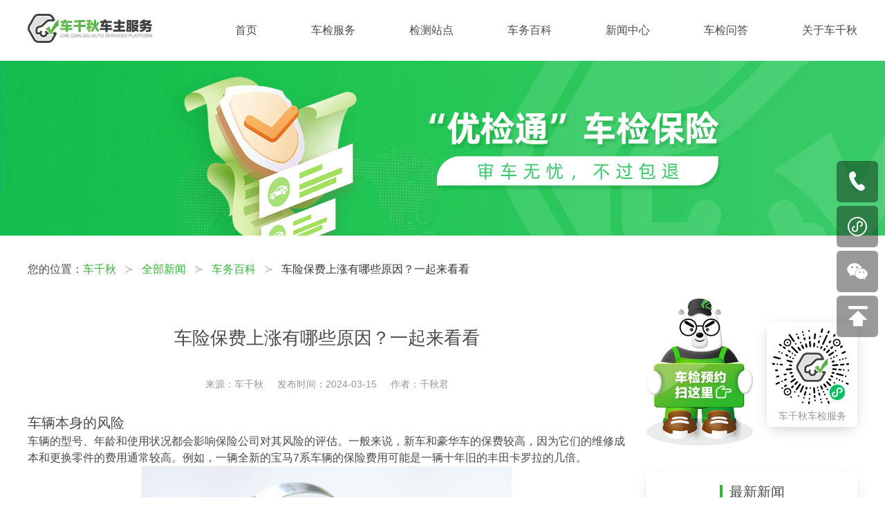

--- FILE ---
content_type: text/html; charset=utf-8
request_url: https://www.cheqianqiu.net/article/1534.html
body_size: 6641
content:
<!DOCTYPE html>
<html lang="en">
  <head>
    <meta charset="UTF-8" />
    <meta
    name="viewport"
    content="width=device-width,initial-scale=1.0,minimum-scale=1.0,maximum-scale=1.0,user-scalable=no"
    />
    
    <meta name="baidu-site-verification" content="UPeyUCloMD" />
    <meta name="sogou_site_verification" content="mS4a4zdE33"/>
    <meta name="360-site-verification" content="61b01928d0a54f33b2228fc2e971c9aa" />
    <meta name="shenma-site-verification" content="255c2f4d74d447c2c754a4135c5f74ef_1605238589"/>
    <meta http-equiv="mobile-agent" content="format=html5; url=https://m.cheqianqiu.net/article/1534.html">
    <meta name="applicable-device" content="pc">
    
    <meta name="renderer" content="webkit" />
    
<title>车险保费上涨有哪些原因？一起来看看-车千秋车检服务</title>
<meta name="keywords" content="车险保费上涨有哪些原因？一起来看看" />
<meta name="description" content="车辆的型号、年龄和使用状况都会影响保险公司对其风险的评估。一般来说，新车和豪华车的保费较高，因为它们的维修成本和更换零件的费用通常较高。" />

    
<link rel="stylesheet" href="/static/style/article-detail.min.css" />

  </head>
  <body>
    
    <div class="nav d-flex direction-column justify-center align-items-center">
      <div
        class="container d-flex align-items-center justify-between full-height"
      >
        <a href="https://www.cheqianqiu.net/">
          <img src="/static/image/logo.png" class="logo-img" alt="车千秋车检服务" />
        </a>
        <ul
          class="nav-list d-flex justify-between align-items-center full-height"
        >
          <!-- <li class=""><a href="https://www.cheqianqiu.net/">首页</a></li> -->
          
          <li class="">
            <a href="https://www.cheqianqiu.net/">首页</a>
            <ul class="nav-sublist animate__animated animate__fadeInDown">
              
            </ul>
          </li>
          
          <li class="">
            <a href="https://www.cheqianqiu.net/service/yy/">车检服务</a>
            <ul class="nav-sublist animate__animated animate__fadeInDown">
              
              <li><a href="https://www.cheqianqiu.net/service/yy/">车检预约</a></li>
              
              <li><a href="https://www.cheqianqiu.net/service/dz/">到站代办</a></li>
              
              <li><a href="https://www.cheqianqiu.net/service/dj/">接车代办</a></li>
              
              <li><a href="https://www.cheqianqiu.net/service/mj/">免检代办</a></li>
              
              <li><a href="https://www.cheqianqiu.net/service/cjg/">车驾管协办</a></li>
              
            </ul>
          </li>
          
          <li class="">
            <a href="https://www.cheqianqiu.net/station/">检测站点</a>
            <ul class="nav-sublist animate__animated animate__fadeInDown">
              
              <li><a href="https://www.cheqianqiu.net/station/">站点列表</a></li>
              
            </ul>
          </li>
          
          <li class="">
            <a href="https://www.cheqianqiu.net/baike/">车务百科</a>
            <ul class="nav-sublist animate__animated animate__fadeInDown">
              
              <li><a href="https://www.cheqianqiu.net/baike/cj/">车检年审</a></li>
              
              <li><a href="https://www.cheqianqiu.net/baike/cx/">车险理赔</a></li>
              
              <li><a href="https://www.cheqianqiu.net/baike/wxyh/">维修养护</a></li>
              
            </ul>
          </li>
          
          <li class="">
            <a href="https://www.cheqianqiu.net/news/">新闻中心</a>
            <ul class="nav-sublist animate__animated animate__fadeInDown">
              
              <li><a href="https://www.cheqianqiu.net/news/qy/">企业新闻</a></li>
              
              <li><a href="https://www.cheqianqiu.net/news/hot/">行业动态</a></li>
              
              <li><a href="https://www.cheqianqiu.net/news/fg/">政策法规</a></li>
              
            </ul>
          </li>
          
          <li class="">
            <a href="https://www.cheqianqiu.net/ask/">车检问答</a>
            <ul class="nav-sublist animate__animated animate__fadeInDown">
              
              <li><a href="https://www.cheqianqiu.net/ask/nsk/">年审卡</a></li>
              
              <li><a href="https://www.cheqianqiu.net/ask/cjns/">车检年审</a></li>
              
              <li><a href="https://www.cheqianqiu.net/ask/cxlp/">车险理赔</a></li>
              
              <li><a href="https://www.cheqianqiu.net/ask/spgh/">上牌过户</a></li>
              
              <li><a href="https://www.cheqianqiu.net/ask/cjgyw/">车驾管业务</a></li>
              
            </ul>
          </li>
          
          <li class="">
            <a href="https://www.cheqianqiu.net/about/gsjs/">关于车千秋</a>
            <ul class="nav-sublist animate__animated animate__fadeInDown">
              
              <li><a href="https://www.cheqianqiu.net/about/gsjs/">公司介绍</a></li>
              
              <li><a href="https://www.cheqianqiu.net/about/fzlc/">发展历程</a></li>
              
              <li><a href="https://www.cheqianqiu.net/about/ryzz/">荣誉资质</a></li>
              
              <li><a href="https://www.cheqianqiu.net/about/lxwm/">联系我们</a></li>
              
            </ul>
          </li>
          
        </ul>
      </div>
    </div>
    
    

<a href="https://www.cheqianqiu.net/article/658.html" target="_blank" title="优检通" class="ad-image">
  <img src="http://api.cheqianqiu.net/resource/storage/2021/06/6810b7510446ca3223a1fc73baa95812.png" alt="优检通">
</a>

<div class="container">
  
<div class="d-flex align-items-center breadcrumb-box">
  <span>您的位置：</span>
  <nav class="breadcrumb has-succeeds-separator" aria-label="breadcrumbs">
    <ul>
      
        
        <li><a href="https://www.cheqianqiu.net/">车千秋</a></li>
        
      
        
        <li><a href="https://www.cheqianqiu.net/article/">全部新闻</a></li>
        
      
        
        <li><a href="https://www.cheqianqiu.net/baike/">车务百科</a></li>
        
      
        
        <li class="is-active"><a>车险保费上涨有哪些原因？一起来看看</a></li>
        
      
    </ul>
  </nav>
</div>

  <div class="d-flex article-box">
    <div class="flex-item-extend left">
      
<div class="article" id="article">
  <div class="d-flex direction-column justify-center align-items-center">
    <h1 class="h1">车险保费上涨有哪些原因？一起来看看</h1>
    <div class="font-small font-gray d-flex justify-center align-items-center mar-t-2 samp">
      <span>来源：车千秋</span>
      <span>发布时间：2024-03-15</span>
      <span>作者：千秋君</span>
    </div>
  </div>
  <div class="article-content">
    <div data-v-00988da4="">
<div class="article-p article-bjh-prefix" data-v-00988da4="">
<h3>车辆本身的风险</h3>
</div>
</div>
<div data-v-00988da4="">
<div class="article-p article-bjh-prefix" data-v-00988da4="">
<p>车辆的型号、年龄和使用状况都会影响保险公司对其风险的评估。一般来说，新车和豪华车的保费较高，因为它们的维修成本和更换零件的费用通常较高。例如，一辆全新的宝马7系车辆的保险费用可能是一辆十年旧的丰田卡罗拉的几倍。</p>
<p><img style="display: block; margin-left: auto; margin-right: auto;" src="https://api.cheqianqiu.net//resource/storage/2024/03/b1b76f328aeae9089c93be121a04aadb.png" width="535" height="323" /></p>
<div data-v-00988da4="">
<div class="article-p article-bjh-prefix" data-v-00988da4="">
<h3>驾驶人的风险</h3>
</div>
</div>
<div data-v-00988da4="">
<div class="article-p article-bjh-prefix" data-v-00988da4="">
<p>保险公司会根据驾驶人的年龄、性别、驾驶历史和违章记录来评估风险。年轻驾驶员和有多次交通违章记录的驾驶员通常需要支付更高的保费。据统计，25岁以下的驾驶员发生事故的概率比其他年龄段的驾驶员高出20%。</p>
<div data-v-00988da4="">
<div class="article-p article-bjh-prefix" data-v-00988da4="">
<h3>地区风险</h3>
</div>
</div>
<div data-v-00988da4="">
<div class="article-p article-bjh-prefix" data-v-00988da4="">
<p>不同地区的交通状况、盗车率和天气条件也会影响车险保费。例如，在车辆盗窃率高的城市，车主可能需要支付更高的保费。据数据显示，北京和上海的车险保费普遍高于其他城市。</p>
<p><img style="display: block; margin-left: auto; margin-right: auto;" src="https://api.cheqianqiu.net//resource/storage/2024/03/44d6567ca92e324abb2e324d9089c351.png" width="524" height="304" /></p>
<div data-v-00988da4="">
<div class="article-p article-bjh-prefix" data-v-00988da4="">
<h3>法规变化</h3>
</div>
</div>
<div data-v-00988da4="">
<div class="article-p article-bjh-prefix" data-v-00988da4="">
<p>政府对车险的监管政策也会影响保费。例如，如果政府规定提高了强制交强险的保额，保险公司可能会相应提高保费。近年来，随着交通安全法规的加强，一些地区的车险保费有所上涨。</p>
</div>
</div>
<div data-v-00988da4="">
<div class="article-p article-bjh-prefix" data-v-00988da4="">
<h3>保险产品的更新</h3>
</div>
</div>
<div data-v-00988da4="">
<div class="article-p article-bjh-prefix" data-v-00988da4="">
<p>随着保险产品的不断更新和完善，一些新增加的保障项目也会导致保费上涨。例如，一些保险公司推出了新的车险产品，增加了对车内财物的保障，这可能会导致保费上涨。</p>
</div>
</div>
<div data-v-00988da4="">
<div class="article-p article-bjh-prefix" data-v-00988da4="">
<h3>赔付记录</h3>
</div>
</div>
<div data-v-00988da4="">
<div class="article-p article-bjh-prefix" data-v-00988da4="">
<p>车主过去的赔付记录也会影响保费。如果车主过去有多次赔付记录，保险公司可能会认为其风险较高，从而提高保费。据统计，有赔付记录的车主的保费可能比无赔付记录的车主高出30%以上。</p>
<p><img style="display: block; margin-left: auto; margin-right: auto;" src="https://api.cheqianqiu.net//resource/storage/2024/03/871bf2a9d4cd458e984ec12fe17dcd91.png" width="518" height="303" /></p>
<div data-v-00988da4="">
<div class="article-p article-bjh-prefix" data-v-00988da4="">
<p>除了前文提到的因素外，车险保费的上涨还可能与以下几个方面有关：</p>
</div>
</div>
<div data-v-00988da4="">
<div class="article-p article-bjh-prefix" data-v-00988da4="">
<p>首先，科技的发展和智能化车辆的普及也对车险保费产生了影响。随着车辆配备更多的高科技设备和安全系统，如自动驾驶辅助、碰撞预警系统等，虽然提高了行车安全，但同时也增加了维修成本，导致保费上升。从个人角度来看，我认为这是一种双刃剑，一方面提高了行车安全，另一方面也增加了车主的经济负担。</p>
</div>
</div>
<div data-v-00988da4="">
<div class="article-p article-bjh-prefix" data-v-00988da4="">
<p>其次，环境因素也不容忽视。近年来，全球气候变化导致极端天气事件增多，如洪水、暴雨等，这些都增加了车辆损失的风险，从而推高了保费。作为一个普通人，我感到有必要提高对环境保护的意识，减少人为因素对气候的影响，以降低这类风险。</p>
</div>
</div>
<div data-v-00988da4="">
<div class="article-p article-bjh-prefix" data-v-00988da4="">
<p>综上所述，车险保费的上涨是多种因素共同作用的结果，包括车辆本身的风险、驾驶人的风险、地区风险、保险公司经营状况、法规变化、保险产品的更新和赔付记录等。车主在选择车险时，应该综合考虑这些因素，选择最适合自己的保险产品。同时，通过提高自己的驾驶安全意识和保护车辆安全，也可以在一定程度上帮助降低车险保费。</p>
</div>
</div>
</div>
</div>
</div>
</div>
</div>
</div>
</div>
</div>
  </div>
</div>
<div class="d-flex justify-between mar-b-3">
  <div class="font-gray">
    上一篇：
    
    <a href="https://www.cheqianqiu.net/article/1275.html" title="私家车买哪几种保险？买这几种车险就够了！车险基本险种介绍！">私家车买哪几种保险？买这几种车...</a>
    
  </div>
  <div class="font-gray">
    下一篇：
    
    <a href="https://www.cheqianqiu.net/article/1576.html" title="2024年有哪些车险新政策">2024年有哪些车险新政策</a>
    
  </div>
</div>
<div class="title mar-b-2">
  <span>相关推荐</span>
</div>
<ul class="d-flex direction-column article-list mar-b-4">
  
  <li class="mar-b-2-item">
    <div class="d-flex">
      <a href="https://www.cheqianqiu.net/article/1616.html" title="汽车商业险有没有必要买">
        <div class="bg-cover" style="background-image: url('http://api.cheqianqiu.net/resource/storage/2025/02/08656ad799375ea7bfa9d28a55a55a1b.jpg');"></div>
      </a>
      <div class="flex-item-extend d-flex direction-column con">
        <a href="https://www.cheqianqiu.net/article/1616.html" title="汽车商业险有没有必要买">
          <div class="h3 text-elip mar-b-1">汽车商业险有没有必要买</div>
        </a>
        <div class="samp">汽车商业险有没有必要买</div>
        <div class="d-flex justify-end font-small font-gray">
          <span class="mar-r-1">来源：车千秋</span>
          <span>2025-02-17</span>
        </div>
      </div>
    </div>
  </li>
  
  <li class="mar-b-2-item">
    <div class="d-flex">
      <a href="https://www.cheqianqiu.net/article/1606.html" title="车险新规2024年新规定">
        <div class="bg-cover" style="background-image: url('http://api.cheqianqiu.net/resource/storage/2025/01/fafa34a90f240452a8ff75a4261b65f0.webp');"></div>
      </a>
      <div class="flex-item-extend d-flex direction-column con">
        <a href="https://www.cheqianqiu.net/article/1606.html" title="车险新规2024年新规定">
          <div class="h3 text-elip mar-b-1">车险新规2024年新规定</div>
        </a>
        <div class="samp">车险新规2024年新规定</div>
        <div class="d-flex justify-end font-small font-gray">
          <span class="mar-r-1">来源：车千秋</span>
          <span>2025-01-23</span>
        </div>
      </div>
    </div>
  </li>
  
  <li class="mar-b-2-item">
    <div class="d-flex">
      <a href="https://www.cheqianqiu.net/article/1596.html" title="车险理赔五大常见误区，你知道吗？">
        <div class="bg-cover" style="background-image: url('http://api.cheqianqiu.net/resource/storage/2024/12/690ac53e8cccb10ea48bb3b7deaa2237.png');"></div>
      </a>
      <div class="flex-item-extend d-flex direction-column con">
        <a href="https://www.cheqianqiu.net/article/1596.html" title="车险理赔五大常见误区，你知道吗？">
          <div class="h3 text-elip mar-b-1">车险理赔五大常见误区，你知道吗？</div>
        </a>
        <div class="samp">车险理赔五大常见误区，你知道吗？</div>
        <div class="d-flex justify-end font-small font-gray">
          <span class="mar-r-1">来源：车千秋</span>
          <span>2024-12-30</span>
        </div>
      </div>
    </div>
  </li>
  
  <li class="mar-b-2-item">
    <div class="d-flex">
      <a href="https://www.cheqianqiu.net/article/1584.html" title="车险费改新政策2021前后区别一览表">
        <div class="bg-cover" style="background-image: url('http://api.cheqianqiu.net/resource/storage/2024/11/23f3a25d6ac83ac8b29b628bf71dab0f.jpg');"></div>
      </a>
      <div class="flex-item-extend d-flex direction-column con">
        <a href="https://www.cheqianqiu.net/article/1584.html" title="车险费改新政策2021前后区别一览表">
          <div class="h3 text-elip mar-b-1">车险费改新政策2021前后区别一览表</div>
        </a>
        <div class="samp">车险费改新政策2021前后区别一览表</div>
        <div class="d-flex justify-end font-small font-gray">
          <span class="mar-r-1">来源：车千秋</span>
          <span>2024-11-05</span>
        </div>
      </div>
    </div>
  </li>
  
  <li class="mar-b-2-item">
    <div class="d-flex">
      <a href="https://www.cheqianqiu.net/article/1576.html" title="2024年有哪些车险新政策">
        <div class="bg-cover" style="background-image: url('http://api.cheqianqiu.net/resource/storage/2024/10/f0b6c19970fa1f6b262244ca0f552773.jpg');"></div>
      </a>
      <div class="flex-item-extend d-flex direction-column con">
        <a href="https://www.cheqianqiu.net/article/1576.html" title="2024年有哪些车险新政策">
          <div class="h3 text-elip mar-b-1">2024年有哪些车险新政策</div>
        </a>
        <div class="samp">2024年有哪些车险新政策</div>
        <div class="d-flex justify-end font-small font-gray">
          <span class="mar-r-1">来源：车千秋</span>
          <span>2024-10-17</span>
        </div>
      </div>
    </div>
  </li>
  
</ul>

    </div>
    <div class="right d-flex direction-column">
      

      <div class="d-flex align-items-center cartoon-box">
  <div class="cartoon">
    <img src="/static/image/cartoon-main.png" alt="卡通形象" class="cartoon-main" />
    <img src="/static/image/cartoon-tip.png" alt="卡通形象" class="cartoon-tip animate__animated animate__infinite" />
  </div>
  <div class="qrcode d-flex direction-column justify-center align-items-center flex-item-extend">
    <img src="/static/image/qrcode-mini.png" alt="车千秋车检服务">
    <span class="font-small font-gray">车千秋车检服务</span>
  </div>
</div>
      
<!-- 推荐 -->
<div class="tab-list mar-b-2 mar-t-3 reverse">
  <div class="tabs d-flex justify-center">
    <div class="tab d-flex justify-center align-items-center flex-item-extend active">
      <span>最新新闻</span>
    </div>
  </div>
  <div class="tab-con">
    <ul class="d-flex direction-column">
      
      <li>
        <a href="https://www.cheqianqiu.net/article/1718.html" class="d-flex align-items-center" title="一念冬来一念寒往">
          <span class="text-elip flex-item-extend">一念冬来一念寒往</span>
        </a>
      </li>
      
      <li>
        <a href="https://www.cheqianqiu.net/article/1717.html" class="d-flex align-items-center" title="2026年汽车国补细则来了！已下订还没提车的竟成最大赢家？">
          <span class="text-elip flex-item-extend">2026年汽车国补细则来了！已下订还没提车的竟成最大赢家？</span>
        </a>
      </li>
      
      <li>
        <a href="https://www.cheqianqiu.net/article/1716.html" class="d-flex align-items-center" title="元旦放假通知">
          <span class="text-elip flex-item-extend">元旦放假通知</span>
        </a>
      </li>
      
      <li>
        <a href="https://www.cheqianqiu.net/article/1715.html" class="d-flex align-items-center" title="MerryChristmas!圣诞快乐!">
          <span class="text-elip flex-item-extend">MerryChristmas!圣诞快乐!</span>
        </a>
      </li>
      
      <li>
        <a href="https://www.cheqianqiu.net/article/1710.html" class="d-flex align-items-center" title="广汽丰田公布2025年11月汽车销量情况 销量64905台">
          <span class="text-elip flex-item-extend">广汽丰田公布2025年11月汽车销量情况 销量64905台</span>
        </a>
      </li>
      
      <li>
        <a href="https://www.cheqianqiu.net/article/1708.html" class="d-flex align-items-center" title="小米汽车开启现车选购 提车不必久等年底前就能开回家！">
          <span class="text-elip flex-item-extend">小米汽车开启现车选购 提车不必久等年底前就能开回家！</span>
        </a>
      </li>
      
      <li>
        <a href="https://www.cheqianqiu.net/article/1707.html" class="d-flex align-items-center" title="交管12123黑名单多久解除">
          <span class="text-elip flex-item-extend">交管12123黑名单多久解除</span>
        </a>
      </li>
      
      <li>
        <a href="https://www.cheqianqiu.net/article/1706.html" class="d-flex align-items-center" title="公路磁悬浮--智驾新黑马">
          <span class="text-elip flex-item-extend">公路磁悬浮--智驾新黑马</span>
        </a>
      </li>
      
      <li>
        <a href="https://www.cheqianqiu.net/article/1704.html" class="d-flex align-items-center" title="国民神车的“长青”秘诀">
          <span class="text-elip flex-item-extend">国民神车的“长青”秘诀</span>
        </a>
      </li>
      
      <li>
        <a href="https://www.cheqianqiu.net/article/1702.html" class="d-flex align-items-center" title="车里自带淋浴房 冰箱彩电已经过时 又一家新势力卷上天">
          <span class="text-elip flex-item-extend">车里自带淋浴房 冰箱彩电已经过时 又一家新势力卷上天</span>
        </a>
      </li>
      
    </ul>
  </div>
</div>

    </div>
  </div>
</div>

    
    <div class="fixed-tools">
      <div class="tool-item ani">
        <span class="iconfont">&#xe621;</span>
        <div class="box d-flex direction-column align-items-center">
          <span class="font-gray line-height-1">客服热线</span>
          <span class="h2">400-180-2616</span>
        </div>
      </div>
      <div class="tool-item ani">
        <span class="iconfont">&#xe61f;</span>
        <div class="box d-flex direction-column align-items-center">
          <img src="/static/image/qrcode-mini.png" alt="车千秋小程序" />
        </div>
      </div>
      <div class="tool-item ani">
        <span class="iconfont">&#xe620;</span>
        <div class="box d-flex direction-column align-items-center">
          <img src="/static/image/qrcode.png" alt="车千秋官方微信" />
        </div>
      </div>
      <div class="tool-item ani" id="back-top">
        <span class="iconfont">&#xe622;</span>
      </div>
    </div>
    
    
    <div class="footer">
      <div class="container d-flex justify-between align-items-center">
        <a href="https://www.cheqianqiu.net/">
          <img src="/static/image/logo-reverse.png" alt="车千秋车检服务" class="logo-img" />
        </a>
        <div class="d-flex justify-center">
          
          <div
            class="f-item d-flex direction-column align-items-center f-menus"
          >
            <a href="https://www.cheqianqiu.net/service/yy/" class="father">车检服务</a>
            
            <a href="https://www.cheqianqiu.net/service/yy/" class="font-small child">车检预约</a>
            
            <a href="https://www.cheqianqiu.net/service/dz/" class="font-small child">到站代办</a>
            
            <a href="https://www.cheqianqiu.net/service/dj/" class="font-small child">接车代办</a>
            
            <a href="https://www.cheqianqiu.net/service/mj/" class="font-small child">免检代办</a>
            
            <a href="https://www.cheqianqiu.net/service/cjg/" class="font-small child">车驾管协办</a>
            
          </div>
          
          <div
            class="f-item d-flex direction-column align-items-center f-menus"
          >
            <a href="https://www.cheqianqiu.net/station/" class="father">检测站点</a>
            
            <a href="https://www.cheqianqiu.net/station/" class="font-small child">站点列表</a>
            
          </div>
          
          <div
            class="f-item d-flex direction-column align-items-center f-menus"
          >
            <a href="https://www.cheqianqiu.net/baike/" class="father">车务百科</a>
            
            <a href="https://www.cheqianqiu.net/baike/cj/" class="font-small child">车检年审</a>
            
            <a href="https://www.cheqianqiu.net/baike/cx/" class="font-small child">车险理赔</a>
            
            <a href="https://www.cheqianqiu.net/baike/wxyh/" class="font-small child">维修养护</a>
            
          </div>
          
          <div
            class="f-item d-flex direction-column align-items-center f-menus"
          >
            <a href="https://www.cheqianqiu.net/news/" class="father">新闻中心</a>
            
            <a href="https://www.cheqianqiu.net/news/qy/" class="font-small child">企业新闻</a>
            
            <a href="https://www.cheqianqiu.net/news/hot/" class="font-small child">行业动态</a>
            
            <a href="https://www.cheqianqiu.net/news/fg/" class="font-small child">政策法规</a>
            
          </div>
          
          <div
            class="f-item d-flex direction-column align-items-center f-menus"
          >
            <a href="https://www.cheqianqiu.net/ask/" class="father">车检问答</a>
            
            <a href="https://www.cheqianqiu.net/ask/nsk/" class="font-small child">年审卡</a>
            
            <a href="https://www.cheqianqiu.net/ask/cjns/" class="font-small child">车检年审</a>
            
            <a href="https://www.cheqianqiu.net/ask/cxlp/" class="font-small child">车险理赔</a>
            
            <a href="https://www.cheqianqiu.net/ask/spgh/" class="font-small child">上牌过户</a>
            
            <a href="https://www.cheqianqiu.net/ask/cjgyw/" class="font-small child">车驾管业务</a>
            
          </div>
          
          <div
            class="f-item d-flex direction-column align-items-center f-menus"
          >
            <a href="https://www.cheqianqiu.net/about/gsjs/" class="father">关于车千秋</a>
            
            <a href="https://www.cheqianqiu.net/about/gsjs/" class="font-small child">公司介绍</a>
            
            <a href="https://www.cheqianqiu.net/about/fzlc/" class="font-small child">发展历程</a>
            
            <a href="https://www.cheqianqiu.net/about/ryzz/" class="font-small child">荣誉资质</a>
            
            <a href="https://www.cheqianqiu.net/about/lxwm/" class="font-small child">联系我们</a>
            
          </div>
          
          <div
            class="f-item d-flex direction-column align-items-center f-menus"
          >
            <span class="father mar-b-2">关注我们</span>
            <div class="d-flex">
              <div class="d-flex direction-column align-items-center mar-r-2">
                <div class="qrcode-box">
                  <img src="/static/image/qrcode.png" alt="车千秋官方微信" />
                </div>
                <span>微信公众号</span>
              </div>
              <div class="d-flex direction-column align-items-center">
                <div class="qrcode-box circle">
                  <img src="/static/image/qrcode-mini.png" alt="车千秋小程序" />
                </div>
                <span>微信小程序</span>
              </div>
            </div>
          </div>
        </div>
      </div>
    </div>
    <div class="icp d-flex justify-center align-items-center">
      <span class="mar-r-2">2010-2012 合肥市车千秋信息科技有限公司 皖ICP备14036172号-1</span>
      <a class="d-flex align-items-center" target="_blank" href="http://www.beian.gov.cn/portal/registerSystemInfo?recordcode=34010302001773" nofollow>
        <img src="/static/image/备案图标.png" alt="备案图标" style="margin-right: 5px;" />
        <span>皖公网安备 34010302001773号</span>
      </a>
    </div>
    
    <script src="/static/script/common.min.js"></script>
    
<script src="/static/script/article-detail.min.js"></script>

  </body>
</html>


--- FILE ---
content_type: application/javascript
request_url: https://www.cheqianqiu.net/static/script/article-detail.min.js
body_size: 99702
content:
/******/ (function(modules) { // webpackBootstrap
/******/ 	// The module cache
/******/ 	var installedModules = {};
/******/
/******/ 	// The require function
/******/ 	function __webpack_require__(moduleId) {
/******/
/******/ 		// Check if module is in cache
/******/ 		if(installedModules[moduleId]) {
/******/ 			return installedModules[moduleId].exports;
/******/ 		}
/******/ 		// Create a new module (and put it into the cache)
/******/ 		var module = installedModules[moduleId] = {
/******/ 			i: moduleId,
/******/ 			l: false,
/******/ 			exports: {}
/******/ 		};
/******/
/******/ 		// Execute the module function
/******/ 		modules[moduleId].call(module.exports, module, module.exports, __webpack_require__);
/******/
/******/ 		// Flag the module as loaded
/******/ 		module.l = true;
/******/
/******/ 		// Return the exports of the module
/******/ 		return module.exports;
/******/ 	}
/******/
/******/
/******/ 	// expose the modules object (__webpack_modules__)
/******/ 	__webpack_require__.m = modules;
/******/
/******/ 	// expose the module cache
/******/ 	__webpack_require__.c = installedModules;
/******/
/******/ 	// define getter function for harmony exports
/******/ 	__webpack_require__.d = function(exports, name, getter) {
/******/ 		if(!__webpack_require__.o(exports, name)) {
/******/ 			Object.defineProperty(exports, name, { enumerable: true, get: getter });
/******/ 		}
/******/ 	};
/******/
/******/ 	// define __esModule on exports
/******/ 	__webpack_require__.r = function(exports) {
/******/ 		if(typeof Symbol !== 'undefined' && Symbol.toStringTag) {
/******/ 			Object.defineProperty(exports, Symbol.toStringTag, { value: 'Module' });
/******/ 		}
/******/ 		Object.defineProperty(exports, '__esModule', { value: true });
/******/ 	};
/******/
/******/ 	// create a fake namespace object
/******/ 	// mode & 1: value is a module id, require it
/******/ 	// mode & 2: merge all properties of value into the ns
/******/ 	// mode & 4: return value when already ns object
/******/ 	// mode & 8|1: behave like require
/******/ 	__webpack_require__.t = function(value, mode) {
/******/ 		if(mode & 1) value = __webpack_require__(value);
/******/ 		if(mode & 8) return value;
/******/ 		if((mode & 4) && typeof value === 'object' && value && value.__esModule) return value;
/******/ 		var ns = Object.create(null);
/******/ 		__webpack_require__.r(ns);
/******/ 		Object.defineProperty(ns, 'default', { enumerable: true, value: value });
/******/ 		if(mode & 2 && typeof value != 'string') for(var key in value) __webpack_require__.d(ns, key, function(key) { return value[key]; }.bind(null, key));
/******/ 		return ns;
/******/ 	};
/******/
/******/ 	// getDefaultExport function for compatibility with non-harmony modules
/******/ 	__webpack_require__.n = function(module) {
/******/ 		var getter = module && module.__esModule ?
/******/ 			function getDefault() { return module['default']; } :
/******/ 			function getModuleExports() { return module; };
/******/ 		__webpack_require__.d(getter, 'a', getter);
/******/ 		return getter;
/******/ 	};
/******/
/******/ 	// Object.prototype.hasOwnProperty.call
/******/ 	__webpack_require__.o = function(object, property) { return Object.prototype.hasOwnProperty.call(object, property); };
/******/
/******/ 	// __webpack_public_path__
/******/ 	__webpack_require__.p = "";
/******/
/******/
/******/ 	// Load entry module and return exports
/******/ 	return __webpack_require__(__webpack_require__.s = "./web/assets/script/pc/article-detail.js");
/******/ })
/************************************************************************/
/******/ ({

/***/ "./node_modules/viewerjs/dist/viewer.js":
/*!**********************************************!*\
  !*** ./node_modules/viewerjs/dist/viewer.js ***!
  \**********************************************/
/*! no static exports found */
/***/ (function(module, exports, __webpack_require__) {

eval("/*!\n * Viewer.js v1.6.1\n * https://fengyuanchen.github.io/viewerjs\n *\n * Copyright 2015-present Chen Fengyuan\n * Released under the MIT license\n *\n * Date: 2020-06-14T07:47:18.114Z\n */\n\n(function (global, factory) {\n   true ? module.exports = factory() :\n  undefined;\n}(this, (function () { 'use strict';\n\n  function _typeof(obj) {\n    \"@babel/helpers - typeof\";\n\n    if (typeof Symbol === \"function\" && typeof Symbol.iterator === \"symbol\") {\n      _typeof = function (obj) {\n        return typeof obj;\n      };\n    } else {\n      _typeof = function (obj) {\n        return obj && typeof Symbol === \"function\" && obj.constructor === Symbol && obj !== Symbol.prototype ? \"symbol\" : typeof obj;\n      };\n    }\n\n    return _typeof(obj);\n  }\n\n  function _classCallCheck(instance, Constructor) {\n    if (!(instance instanceof Constructor)) {\n      throw new TypeError(\"Cannot call a class as a function\");\n    }\n  }\n\n  function _defineProperties(target, props) {\n    for (var i = 0; i < props.length; i++) {\n      var descriptor = props[i];\n      descriptor.enumerable = descriptor.enumerable || false;\n      descriptor.configurable = true;\n      if (\"value\" in descriptor) descriptor.writable = true;\n      Object.defineProperty(target, descriptor.key, descriptor);\n    }\n  }\n\n  function _createClass(Constructor, protoProps, staticProps) {\n    if (protoProps) _defineProperties(Constructor.prototype, protoProps);\n    if (staticProps) _defineProperties(Constructor, staticProps);\n    return Constructor;\n  }\n\n  function _defineProperty(obj, key, value) {\n    if (key in obj) {\n      Object.defineProperty(obj, key, {\n        value: value,\n        enumerable: true,\n        configurable: true,\n        writable: true\n      });\n    } else {\n      obj[key] = value;\n    }\n\n    return obj;\n  }\n\n  function ownKeys(object, enumerableOnly) {\n    var keys = Object.keys(object);\n\n    if (Object.getOwnPropertySymbols) {\n      var symbols = Object.getOwnPropertySymbols(object);\n      if (enumerableOnly) symbols = symbols.filter(function (sym) {\n        return Object.getOwnPropertyDescriptor(object, sym).enumerable;\n      });\n      keys.push.apply(keys, symbols);\n    }\n\n    return keys;\n  }\n\n  function _objectSpread2(target) {\n    for (var i = 1; i < arguments.length; i++) {\n      var source = arguments[i] != null ? arguments[i] : {};\n\n      if (i % 2) {\n        ownKeys(Object(source), true).forEach(function (key) {\n          _defineProperty(target, key, source[key]);\n        });\n      } else if (Object.getOwnPropertyDescriptors) {\n        Object.defineProperties(target, Object.getOwnPropertyDescriptors(source));\n      } else {\n        ownKeys(Object(source)).forEach(function (key) {\n          Object.defineProperty(target, key, Object.getOwnPropertyDescriptor(source, key));\n        });\n      }\n    }\n\n    return target;\n  }\n\n  var DEFAULTS = {\n    /**\n     * Enable a modal backdrop, specify `static` for a backdrop\n     * which doesn't close the modal on click.\n     * @type {boolean}\n     */\n    backdrop: true,\n\n    /**\n     * Show the button on the top-right of the viewer.\n     * @type {boolean}\n     */\n    button: true,\n\n    /**\n     * Show the navbar.\n     * @type {boolean | number}\n     */\n    navbar: true,\n\n    /**\n     * Specify the visibility and the content of the title.\n     * @type {boolean | number | Function | Array}\n     */\n    title: true,\n\n    /**\n     * Show the toolbar.\n     * @type {boolean | number | Object}\n     */\n    toolbar: true,\n\n    /**\n     * Custom class name(s) to add to the viewer's root element.\n     * @type {string}\n     */\n    className: '',\n\n    /**\n     * Define where to put the viewer in modal mode.\n     * @type {string | Element}\n     */\n    container: 'body',\n\n    /**\n     * Filter the images for viewing. Return true if the image is viewable.\n     * @type {Function}\n     */\n    filter: null,\n\n    /**\n     * Enable to request fullscreen when play.\n     * @type {boolean}\n     */\n    fullscreen: true,\n\n    /**\n     * Define the extra attributes to inherit from the original image.\n     * @type {Array}\n     */\n    inheritedAttributes: ['crossOrigin', 'decoding', 'isMap', 'loading', 'referrerPolicy', 'sizes', 'srcset', 'useMap'],\n\n    /**\n     * Define the initial index of image for viewing.\n     * @type {number}\n     */\n    initialViewIndex: 0,\n\n    /**\n     * Enable inline mode.\n     * @type {boolean}\n     */\n    inline: false,\n\n    /**\n     * The amount of time to delay between automatically cycling an image when playing.\n     * @type {number}\n     */\n    interval: 5000,\n\n    /**\n     * Enable keyboard support.\n     * @type {boolean}\n     */\n    keyboard: true,\n\n    /**\n     * Indicate if show a loading spinner when load image or not.\n     * @type {boolean}\n     */\n    loading: true,\n\n    /**\n     * Indicate if enable loop viewing or not.\n     * @type {boolean}\n     */\n    loop: true,\n\n    /**\n     * Min width of the viewer in inline mode.\n     * @type {number}\n     */\n    minWidth: 200,\n\n    /**\n     * Min height of the viewer in inline mode.\n     * @type {number}\n     */\n    minHeight: 100,\n\n    /**\n     * Enable to move the image.\n     * @type {boolean}\n     */\n    movable: true,\n\n    /**\n     * Enable to rotate the image.\n     * @type {boolean}\n     */\n    rotatable: true,\n\n    /**\n     * Enable to scale the image.\n     * @type {boolean}\n     */\n    scalable: true,\n\n    /**\n     * Enable to zoom the image.\n     * @type {boolean}\n     */\n    zoomable: true,\n\n    /**\n     * Enable to zoom the current image by dragging on the touch screen.\n     * @type {boolean}\n     */\n    zoomOnTouch: true,\n\n    /**\n     * Enable to zoom the image by wheeling mouse.\n     * @type {boolean}\n     */\n    zoomOnWheel: true,\n\n    /**\n     * Enable to slide to the next or previous image by swiping on the touch screen.\n     * @type {boolean}\n     */\n    slideOnTouch: true,\n\n    /**\n     * Indicate if toggle the image size between its natural size\n     * and initial size when double click on the image or not.\n     * @type {boolean}\n     */\n    toggleOnDblclick: true,\n\n    /**\n     * Show the tooltip with image ratio (percentage) when zoom in or zoom out.\n     * @type {boolean}\n     */\n    tooltip: true,\n\n    /**\n     * Enable CSS3 Transition for some special elements.\n     * @type {boolean}\n     */\n    transition: true,\n\n    /**\n     * Define the CSS `z-index` value of viewer in modal mode.\n     * @type {number}\n     */\n    zIndex: 2015,\n\n    /**\n     * Define the CSS `z-index` value of viewer in inline mode.\n     * @type {number}\n     */\n    zIndexInline: 0,\n\n    /**\n     * Define the ratio when zoom the image by wheeling mouse.\n     * @type {number}\n     */\n    zoomRatio: 0.1,\n\n    /**\n     * Define the min ratio of the image when zoom out.\n     * @type {number}\n     */\n    minZoomRatio: 0.01,\n\n    /**\n     * Define the max ratio of the image when zoom in.\n     * @type {number}\n     */\n    maxZoomRatio: 100,\n\n    /**\n     * Define where to get the original image URL for viewing.\n     * @type {string | Function}\n     */\n    url: 'src',\n\n    /**\n     * Event shortcuts.\n     * @type {Function}\n     */\n    ready: null,\n    show: null,\n    shown: null,\n    hide: null,\n    hidden: null,\n    view: null,\n    viewed: null,\n    zoom: null,\n    zoomed: null\n  };\n\n  var TEMPLATE = '<div class=\"viewer-container\" touch-action=\"none\">' + '<div class=\"viewer-canvas\"></div>' + '<div class=\"viewer-footer\">' + '<div class=\"viewer-title\"></div>' + '<div class=\"viewer-toolbar\"></div>' + '<div class=\"viewer-navbar\">' + '<ul class=\"viewer-list\"></ul>' + '</div>' + '</div>' + '<div class=\"viewer-tooltip\"></div>' + '<div role=\"button\" class=\"viewer-button\" data-viewer-action=\"mix\"></div>' + '<div class=\"viewer-player\"></div>' + '</div>';\n\n  var IS_BROWSER = typeof window !== 'undefined' && typeof window.document !== 'undefined';\n  var WINDOW = IS_BROWSER ? window : {};\n  var IS_TOUCH_DEVICE = IS_BROWSER && WINDOW.document.documentElement ? 'ontouchstart' in WINDOW.document.documentElement : false;\n  var HAS_POINTER_EVENT = IS_BROWSER ? 'PointerEvent' in WINDOW : false;\n  var NAMESPACE = 'viewer'; // Actions\n\n  var ACTION_MOVE = 'move';\n  var ACTION_SWITCH = 'switch';\n  var ACTION_ZOOM = 'zoom'; // Classes\n\n  var CLASS_ACTIVE = \"\".concat(NAMESPACE, \"-active\");\n  var CLASS_CLOSE = \"\".concat(NAMESPACE, \"-close\");\n  var CLASS_FADE = \"\".concat(NAMESPACE, \"-fade\");\n  var CLASS_FIXED = \"\".concat(NAMESPACE, \"-fixed\");\n  var CLASS_FULLSCREEN = \"\".concat(NAMESPACE, \"-fullscreen\");\n  var CLASS_FULLSCREEN_EXIT = \"\".concat(NAMESPACE, \"-fullscreen-exit\");\n  var CLASS_HIDE = \"\".concat(NAMESPACE, \"-hide\");\n  var CLASS_HIDE_MD_DOWN = \"\".concat(NAMESPACE, \"-hide-md-down\");\n  var CLASS_HIDE_SM_DOWN = \"\".concat(NAMESPACE, \"-hide-sm-down\");\n  var CLASS_HIDE_XS_DOWN = \"\".concat(NAMESPACE, \"-hide-xs-down\");\n  var CLASS_IN = \"\".concat(NAMESPACE, \"-in\");\n  var CLASS_INVISIBLE = \"\".concat(NAMESPACE, \"-invisible\");\n  var CLASS_LOADING = \"\".concat(NAMESPACE, \"-loading\");\n  var CLASS_MOVE = \"\".concat(NAMESPACE, \"-move\");\n  var CLASS_OPEN = \"\".concat(NAMESPACE, \"-open\");\n  var CLASS_SHOW = \"\".concat(NAMESPACE, \"-show\");\n  var CLASS_TRANSITION = \"\".concat(NAMESPACE, \"-transition\"); // Events\n\n  var EVENT_CLICK = 'click';\n  var EVENT_DBLCLICK = 'dblclick';\n  var EVENT_DRAG_START = 'dragstart';\n  var EVENT_HIDDEN = 'hidden';\n  var EVENT_HIDE = 'hide';\n  var EVENT_KEY_DOWN = 'keydown';\n  var EVENT_LOAD = 'load';\n  var EVENT_TOUCH_START = IS_TOUCH_DEVICE ? 'touchstart' : 'mousedown';\n  var EVENT_TOUCH_MOVE = IS_TOUCH_DEVICE ? 'touchmove' : 'mousemove';\n  var EVENT_TOUCH_END = IS_TOUCH_DEVICE ? 'touchend touchcancel' : 'mouseup';\n  var EVENT_POINTER_DOWN = HAS_POINTER_EVENT ? 'pointerdown' : EVENT_TOUCH_START;\n  var EVENT_POINTER_MOVE = HAS_POINTER_EVENT ? 'pointermove' : EVENT_TOUCH_MOVE;\n  var EVENT_POINTER_UP = HAS_POINTER_EVENT ? 'pointerup pointercancel' : EVENT_TOUCH_END;\n  var EVENT_READY = 'ready';\n  var EVENT_RESIZE = 'resize';\n  var EVENT_SHOW = 'show';\n  var EVENT_SHOWN = 'shown';\n  var EVENT_TRANSITION_END = 'transitionend';\n  var EVENT_VIEW = 'view';\n  var EVENT_VIEWED = 'viewed';\n  var EVENT_WHEEL = 'wheel';\n  var EVENT_ZOOM = 'zoom';\n  var EVENT_ZOOMED = 'zoomed'; // Data keys\n\n  var DATA_ACTION = \"\".concat(NAMESPACE, \"Action\"); // RegExps\n\n  var REGEXP_SPACES = /\\s\\s*/; // Misc\n\n  var BUTTONS = ['zoom-in', 'zoom-out', 'one-to-one', 'reset', 'prev', 'play', 'next', 'rotate-left', 'rotate-right', 'flip-horizontal', 'flip-vertical'];\n\n  /**\n   * Check if the given value is a string.\n   * @param {*} value - The value to check.\n   * @returns {boolean} Returns `true` if the given value is a string, else `false`.\n   */\n\n  function isString(value) {\n    return typeof value === 'string';\n  }\n  /**\n   * Check if the given value is not a number.\n   */\n\n  var isNaN = Number.isNaN || WINDOW.isNaN;\n  /**\n   * Check if the given value is a number.\n   * @param {*} value - The value to check.\n   * @returns {boolean} Returns `true` if the given value is a number, else `false`.\n   */\n\n  function isNumber(value) {\n    return typeof value === 'number' && !isNaN(value);\n  }\n  /**\n   * Check if the given value is undefined.\n   * @param {*} value - The value to check.\n   * @returns {boolean} Returns `true` if the given value is undefined, else `false`.\n   */\n\n  function isUndefined(value) {\n    return typeof value === 'undefined';\n  }\n  /**\n   * Check if the given value is an object.\n   * @param {*} value - The value to check.\n   * @returns {boolean} Returns `true` if the given value is an object, else `false`.\n   */\n\n  function isObject(value) {\n    return _typeof(value) === 'object' && value !== null;\n  }\n  var hasOwnProperty = Object.prototype.hasOwnProperty;\n  /**\n   * Check if the given value is a plain object.\n   * @param {*} value - The value to check.\n   * @returns {boolean} Returns `true` if the given value is a plain object, else `false`.\n   */\n\n  function isPlainObject(value) {\n    if (!isObject(value)) {\n      return false;\n    }\n\n    try {\n      var _constructor = value.constructor;\n      var prototype = _constructor.prototype;\n      return _constructor && prototype && hasOwnProperty.call(prototype, 'isPrototypeOf');\n    } catch (error) {\n      return false;\n    }\n  }\n  /**\n   * Check if the given value is a function.\n   * @param {*} value - The value to check.\n   * @returns {boolean} Returns `true` if the given value is a function, else `false`.\n   */\n\n  function isFunction(value) {\n    return typeof value === 'function';\n  }\n  /**\n   * Iterate the given data.\n   * @param {*} data - The data to iterate.\n   * @param {Function} callback - The process function for each element.\n   * @returns {*} The original data.\n   */\n\n  function forEach(data, callback) {\n    if (data && isFunction(callback)) {\n      if (Array.isArray(data) || isNumber(data.length)\n      /* array-like */\n      ) {\n          var length = data.length;\n          var i;\n\n          for (i = 0; i < length; i += 1) {\n            if (callback.call(data, data[i], i, data) === false) {\n              break;\n            }\n          }\n        } else if (isObject(data)) {\n        Object.keys(data).forEach(function (key) {\n          callback.call(data, data[key], key, data);\n        });\n      }\n    }\n\n    return data;\n  }\n  /**\n   * Extend the given object.\n   * @param {*} obj - The object to be extended.\n   * @param {*} args - The rest objects which will be merged to the first object.\n   * @returns {Object} The extended object.\n   */\n\n  var assign = Object.assign || function assign(obj) {\n    for (var _len = arguments.length, args = new Array(_len > 1 ? _len - 1 : 0), _key = 1; _key < _len; _key++) {\n      args[_key - 1] = arguments[_key];\n    }\n\n    if (isObject(obj) && args.length > 0) {\n      args.forEach(function (arg) {\n        if (isObject(arg)) {\n          Object.keys(arg).forEach(function (key) {\n            obj[key] = arg[key];\n          });\n        }\n      });\n    }\n\n    return obj;\n  };\n  var REGEXP_SUFFIX = /^(?:width|height|left|top|marginLeft|marginTop)$/;\n  /**\n   * Apply styles to the given element.\n   * @param {Element} element - The target element.\n   * @param {Object} styles - The styles for applying.\n   */\n\n  function setStyle(element, styles) {\n    var style = element.style;\n    forEach(styles, function (value, property) {\n      if (REGEXP_SUFFIX.test(property) && isNumber(value)) {\n        value += 'px';\n      }\n\n      style[property] = value;\n    });\n  }\n  /**\n   * Escape a string for using in HTML.\n   * @param {String} value - The string to escape.\n   * @returns {String} Returns the escaped string.\n   */\n\n  function escapeHTMLEntities(value) {\n    return isString(value) ? value.replace(/&(?!amp;|quot;|#39;|lt;|gt;)/g, '&amp;').replace(/\"/g, '&quot;').replace(/'/g, '&#39;').replace(/</g, '&lt;').replace(/>/g, '&gt;') : value;\n  }\n  /**\n   * Check if the given element has a special class.\n   * @param {Element} element - The element to check.\n   * @param {string} value - The class to search.\n   * @returns {boolean} Returns `true` if the special class was found.\n   */\n\n  function hasClass(element, value) {\n    if (!element || !value) {\n      return false;\n    }\n\n    return element.classList ? element.classList.contains(value) : element.className.indexOf(value) > -1;\n  }\n  /**\n   * Add classes to the given element.\n   * @param {Element} element - The target element.\n   * @param {string} value - The classes to be added.\n   */\n\n  function addClass(element, value) {\n    if (!element || !value) {\n      return;\n    }\n\n    if (isNumber(element.length)) {\n      forEach(element, function (elem) {\n        addClass(elem, value);\n      });\n      return;\n    }\n\n    if (element.classList) {\n      element.classList.add(value);\n      return;\n    }\n\n    var className = element.className.trim();\n\n    if (!className) {\n      element.className = value;\n    } else if (className.indexOf(value) < 0) {\n      element.className = \"\".concat(className, \" \").concat(value);\n    }\n  }\n  /**\n   * Remove classes from the given element.\n   * @param {Element} element - The target element.\n   * @param {string} value - The classes to be removed.\n   */\n\n  function removeClass(element, value) {\n    if (!element || !value) {\n      return;\n    }\n\n    if (isNumber(element.length)) {\n      forEach(element, function (elem) {\n        removeClass(elem, value);\n      });\n      return;\n    }\n\n    if (element.classList) {\n      element.classList.remove(value);\n      return;\n    }\n\n    if (element.className.indexOf(value) >= 0) {\n      element.className = element.className.replace(value, '');\n    }\n  }\n  /**\n   * Add or remove classes from the given element.\n   * @param {Element} element - The target element.\n   * @param {string} value - The classes to be toggled.\n   * @param {boolean} added - Add only.\n   */\n\n  function toggleClass(element, value, added) {\n    if (!value) {\n      return;\n    }\n\n    if (isNumber(element.length)) {\n      forEach(element, function (elem) {\n        toggleClass(elem, value, added);\n      });\n      return;\n    } // IE10-11 doesn't support the second parameter of `classList.toggle`\n\n\n    if (added) {\n      addClass(element, value);\n    } else {\n      removeClass(element, value);\n    }\n  }\n  var REGEXP_HYPHENATE = /([a-z\\d])([A-Z])/g;\n  /**\n   * Transform the given string from camelCase to kebab-case\n   * @param {string} value - The value to transform.\n   * @returns {string} The transformed value.\n   */\n\n  function hyphenate(value) {\n    return value.replace(REGEXP_HYPHENATE, '$1-$2').toLowerCase();\n  }\n  /**\n   * Get data from the given element.\n   * @param {Element} element - The target element.\n   * @param {string} name - The data key to get.\n   * @returns {string} The data value.\n   */\n\n  function getData(element, name) {\n    if (isObject(element[name])) {\n      return element[name];\n    }\n\n    if (element.dataset) {\n      return element.dataset[name];\n    }\n\n    return element.getAttribute(\"data-\".concat(hyphenate(name)));\n  }\n  /**\n   * Set data to the given element.\n   * @param {Element} element - The target element.\n   * @param {string} name - The data key to set.\n   * @param {string} data - The data value.\n   */\n\n  function setData(element, name, data) {\n    if (isObject(data)) {\n      element[name] = data;\n    } else if (element.dataset) {\n      element.dataset[name] = data;\n    } else {\n      element.setAttribute(\"data-\".concat(hyphenate(name)), data);\n    }\n  }\n\n  var onceSupported = function () {\n    var supported = false;\n\n    if (IS_BROWSER) {\n      var once = false;\n\n      var listener = function listener() {};\n\n      var options = Object.defineProperty({}, 'once', {\n        get: function get() {\n          supported = true;\n          return once;\n        },\n\n        /**\n         * This setter can fix a `TypeError` in strict mode\n         * {@link https://developer.mozilla.org/en-US/docs/Web/JavaScript/Reference/Errors/Getter_only}\n         * @param {boolean} value - The value to set\n         */\n        set: function set(value) {\n          once = value;\n        }\n      });\n      WINDOW.addEventListener('test', listener, options);\n      WINDOW.removeEventListener('test', listener, options);\n    }\n\n    return supported;\n  }();\n  /**\n   * Remove event listener from the target element.\n   * @param {Element} element - The event target.\n   * @param {string} type - The event type(s).\n   * @param {Function} listener - The event listener.\n   * @param {Object} options - The event options.\n   */\n\n\n  function removeListener(element, type, listener) {\n    var options = arguments.length > 3 && arguments[3] !== undefined ? arguments[3] : {};\n    var handler = listener;\n    type.trim().split(REGEXP_SPACES).forEach(function (event) {\n      if (!onceSupported) {\n        var listeners = element.listeners;\n\n        if (listeners && listeners[event] && listeners[event][listener]) {\n          handler = listeners[event][listener];\n          delete listeners[event][listener];\n\n          if (Object.keys(listeners[event]).length === 0) {\n            delete listeners[event];\n          }\n\n          if (Object.keys(listeners).length === 0) {\n            delete element.listeners;\n          }\n        }\n      }\n\n      element.removeEventListener(event, handler, options);\n    });\n  }\n  /**\n   * Add event listener to the target element.\n   * @param {Element} element - The event target.\n   * @param {string} type - The event type(s).\n   * @param {Function} listener - The event listener.\n   * @param {Object} options - The event options.\n   */\n\n  function addListener(element, type, listener) {\n    var options = arguments.length > 3 && arguments[3] !== undefined ? arguments[3] : {};\n    var _handler = listener;\n    type.trim().split(REGEXP_SPACES).forEach(function (event) {\n      if (options.once && !onceSupported) {\n        var _element$listeners = element.listeners,\n            listeners = _element$listeners === void 0 ? {} : _element$listeners;\n\n        _handler = function handler() {\n          delete listeners[event][listener];\n          element.removeEventListener(event, _handler, options);\n\n          for (var _len2 = arguments.length, args = new Array(_len2), _key2 = 0; _key2 < _len2; _key2++) {\n            args[_key2] = arguments[_key2];\n          }\n\n          listener.apply(element, args);\n        };\n\n        if (!listeners[event]) {\n          listeners[event] = {};\n        }\n\n        if (listeners[event][listener]) {\n          element.removeEventListener(event, listeners[event][listener], options);\n        }\n\n        listeners[event][listener] = _handler;\n        element.listeners = listeners;\n      }\n\n      element.addEventListener(event, _handler, options);\n    });\n  }\n  /**\n   * Dispatch event on the target element.\n   * @param {Element} element - The event target.\n   * @param {string} type - The event type(s).\n   * @param {Object} data - The additional event data.\n   * @returns {boolean} Indicate if the event is default prevented or not.\n   */\n\n  function dispatchEvent(element, type, data) {\n    var event; // Event and CustomEvent on IE9-11 are global objects, not constructors\n\n    if (isFunction(Event) && isFunction(CustomEvent)) {\n      event = new CustomEvent(type, {\n        detail: data,\n        bubbles: true,\n        cancelable: true\n      });\n    } else {\n      event = document.createEvent('CustomEvent');\n      event.initCustomEvent(type, true, true, data);\n    }\n\n    return element.dispatchEvent(event);\n  }\n  /**\n   * Get the offset base on the document.\n   * @param {Element} element - The target element.\n   * @returns {Object} The offset data.\n   */\n\n  function getOffset(element) {\n    var box = element.getBoundingClientRect();\n    return {\n      left: box.left + (window.pageXOffset - document.documentElement.clientLeft),\n      top: box.top + (window.pageYOffset - document.documentElement.clientTop)\n    };\n  }\n  /**\n   * Get transforms base on the given object.\n   * @param {Object} obj - The target object.\n   * @returns {string} A string contains transform values.\n   */\n\n  function getTransforms(_ref) {\n    var rotate = _ref.rotate,\n        scaleX = _ref.scaleX,\n        scaleY = _ref.scaleY,\n        translateX = _ref.translateX,\n        translateY = _ref.translateY;\n    var values = [];\n\n    if (isNumber(translateX) && translateX !== 0) {\n      values.push(\"translateX(\".concat(translateX, \"px)\"));\n    }\n\n    if (isNumber(translateY) && translateY !== 0) {\n      values.push(\"translateY(\".concat(translateY, \"px)\"));\n    } // Rotate should come first before scale to match orientation transform\n\n\n    if (isNumber(rotate) && rotate !== 0) {\n      values.push(\"rotate(\".concat(rotate, \"deg)\"));\n    }\n\n    if (isNumber(scaleX) && scaleX !== 1) {\n      values.push(\"scaleX(\".concat(scaleX, \")\"));\n    }\n\n    if (isNumber(scaleY) && scaleY !== 1) {\n      values.push(\"scaleY(\".concat(scaleY, \")\"));\n    }\n\n    var transform = values.length ? values.join(' ') : 'none';\n    return {\n      WebkitTransform: transform,\n      msTransform: transform,\n      transform: transform\n    };\n  }\n  /**\n   * Get an image name from an image url.\n   * @param {string} url - The target url.\n   * @example\n   * // picture.jpg\n   * getImageNameFromURL('https://domain.com/path/to/picture.jpg?size=1280×960')\n   * @returns {string} A string contains the image name.\n   */\n\n  function getImageNameFromURL(url) {\n    return isString(url) ? decodeURIComponent(url.replace(/^.*\\//, '').replace(/[?&#].*$/, '')) : '';\n  }\n  var IS_SAFARI = WINDOW.navigator && /(Macintosh|iPhone|iPod|iPad).*AppleWebKit/i.test(WINDOW.navigator.userAgent);\n  /**\n   * Get an image's natural sizes.\n   * @param {string} image - The target image.\n   * @param {Object} options - The viewer options.\n   * @param {Function} callback - The callback function.\n   * @returns {HTMLImageElement} The new image.\n   */\n\n  function getImageNaturalSizes(image, options, callback) {\n    var newImage = document.createElement('img'); // Modern browsers (except Safari)\n\n    if (image.naturalWidth && !IS_SAFARI) {\n      callback(image.naturalWidth, image.naturalHeight);\n      return newImage;\n    }\n\n    var body = document.body || document.documentElement;\n\n    newImage.onload = function () {\n      callback(newImage.width, newImage.height);\n\n      if (!IS_SAFARI) {\n        body.removeChild(newImage);\n      }\n    };\n\n    forEach(options.inheritedAttributes, function (name) {\n      var value = image.getAttribute(name);\n\n      if (value !== null) {\n        newImage.setAttribute(name, value);\n      }\n    });\n    newImage.src = image.src; // iOS Safari will convert the image automatically\n    // with its orientation once append it into DOM\n\n    if (!IS_SAFARI) {\n      newImage.style.cssText = 'left:0;' + 'max-height:none!important;' + 'max-width:none!important;' + 'min-height:0!important;' + 'min-width:0!important;' + 'opacity:0;' + 'position:absolute;' + 'top:0;' + 'z-index:-1;';\n      body.appendChild(newImage);\n    }\n\n    return newImage;\n  }\n  /**\n   * Get the related class name of a responsive type number.\n   * @param {string} type - The responsive type.\n   * @returns {string} The related class name.\n   */\n\n  function getResponsiveClass(type) {\n    switch (type) {\n      case 2:\n        return CLASS_HIDE_XS_DOWN;\n\n      case 3:\n        return CLASS_HIDE_SM_DOWN;\n\n      case 4:\n        return CLASS_HIDE_MD_DOWN;\n\n      default:\n        return '';\n    }\n  }\n  /**\n   * Get the max ratio of a group of pointers.\n   * @param {string} pointers - The target pointers.\n   * @returns {number} The result ratio.\n   */\n\n  function getMaxZoomRatio(pointers) {\n    var pointers2 = _objectSpread2({}, pointers);\n\n    var ratios = [];\n    forEach(pointers, function (pointer, pointerId) {\n      delete pointers2[pointerId];\n      forEach(pointers2, function (pointer2) {\n        var x1 = Math.abs(pointer.startX - pointer2.startX);\n        var y1 = Math.abs(pointer.startY - pointer2.startY);\n        var x2 = Math.abs(pointer.endX - pointer2.endX);\n        var y2 = Math.abs(pointer.endY - pointer2.endY);\n        var z1 = Math.sqrt(x1 * x1 + y1 * y1);\n        var z2 = Math.sqrt(x2 * x2 + y2 * y2);\n        var ratio = (z2 - z1) / z1;\n        ratios.push(ratio);\n      });\n    });\n    ratios.sort(function (a, b) {\n      return Math.abs(a) < Math.abs(b);\n    });\n    return ratios[0];\n  }\n  /**\n   * Get a pointer from an event object.\n   * @param {Object} event - The target event object.\n   * @param {boolean} endOnly - Indicates if only returns the end point coordinate or not.\n   * @returns {Object} The result pointer contains start and/or end point coordinates.\n   */\n\n  function getPointer(_ref2, endOnly) {\n    var pageX = _ref2.pageX,\n        pageY = _ref2.pageY;\n    var end = {\n      endX: pageX,\n      endY: pageY\n    };\n    return endOnly ? end : _objectSpread2({\n      timeStamp: Date.now(),\n      startX: pageX,\n      startY: pageY\n    }, end);\n  }\n  /**\n   * Get the center point coordinate of a group of pointers.\n   * @param {Object} pointers - The target pointers.\n   * @returns {Object} The center point coordinate.\n   */\n\n  function getPointersCenter(pointers) {\n    var pageX = 0;\n    var pageY = 0;\n    var count = 0;\n    forEach(pointers, function (_ref3) {\n      var startX = _ref3.startX,\n          startY = _ref3.startY;\n      pageX += startX;\n      pageY += startY;\n      count += 1;\n    });\n    pageX /= count;\n    pageY /= count;\n    return {\n      pageX: pageX,\n      pageY: pageY\n    };\n  }\n\n  var render = {\n    render: function render() {\n      this.initContainer();\n      this.initViewer();\n      this.initList();\n      this.renderViewer();\n    },\n    initBody: function initBody() {\n      var ownerDocument = this.element.ownerDocument;\n      var body = ownerDocument.body || ownerDocument.documentElement;\n      this.body = body;\n      this.scrollbarWidth = window.innerWidth - ownerDocument.documentElement.clientWidth;\n      this.initialBodyPaddingRight = body.style.paddingRight;\n      this.initialBodyComputedPaddingRight = window.getComputedStyle(body).paddingRight;\n    },\n    initContainer: function initContainer() {\n      this.containerData = {\n        width: window.innerWidth,\n        height: window.innerHeight\n      };\n    },\n    initViewer: function initViewer() {\n      var options = this.options,\n          parent = this.parent;\n      var viewerData;\n\n      if (options.inline) {\n        viewerData = {\n          width: Math.max(parent.offsetWidth, options.minWidth),\n          height: Math.max(parent.offsetHeight, options.minHeight)\n        };\n        this.parentData = viewerData;\n      }\n\n      if (this.fulled || !viewerData) {\n        viewerData = this.containerData;\n      }\n\n      this.viewerData = assign({}, viewerData);\n    },\n    renderViewer: function renderViewer() {\n      if (this.options.inline && !this.fulled) {\n        setStyle(this.viewer, this.viewerData);\n      }\n    },\n    initList: function initList() {\n      var _this = this;\n\n      var element = this.element,\n          options = this.options,\n          list = this.list;\n      var items = []; // initList may be called in this.update, so should keep idempotent\n\n      list.innerHTML = '';\n      forEach(this.images, function (image, index) {\n        var src = image.src;\n        var alt = image.alt || getImageNameFromURL(src);\n\n        var url = _this.getImageURL(image);\n\n        if (src || url) {\n          var item = document.createElement('li');\n          var img = document.createElement('img');\n          forEach(options.inheritedAttributes, function (name) {\n            var value = image.getAttribute(name);\n\n            if (value !== null) {\n              img.setAttribute(name, value);\n            }\n          });\n          img.src = src || url;\n          img.alt = alt;\n          img.setAttribute('data-index', index);\n          img.setAttribute('data-original-url', url || src);\n          img.setAttribute('data-viewer-action', 'view');\n          img.setAttribute('role', 'button');\n          item.appendChild(img);\n          list.appendChild(item);\n          items.push(item);\n        }\n      });\n      this.items = items;\n      forEach(items, function (item) {\n        var image = item.firstElementChild;\n        setData(image, 'filled', true);\n\n        if (options.loading) {\n          addClass(item, CLASS_LOADING);\n        }\n\n        addListener(image, EVENT_LOAD, function (event) {\n          if (options.loading) {\n            removeClass(item, CLASS_LOADING);\n          }\n\n          _this.loadImage(event);\n        }, {\n          once: true\n        });\n      });\n\n      if (options.transition) {\n        addListener(element, EVENT_VIEWED, function () {\n          addClass(list, CLASS_TRANSITION);\n        }, {\n          once: true\n        });\n      }\n    },\n    renderList: function renderList(index) {\n      var i = index || this.index;\n      var width = this.items[i].offsetWidth || 30;\n      var outerWidth = width + 1; // 1 pixel of `margin-left` width\n      // Place the active item in the center of the screen\n\n      setStyle(this.list, assign({\n        width: outerWidth * this.length\n      }, getTransforms({\n        translateX: (this.viewerData.width - width) / 2 - outerWidth * i\n      })));\n    },\n    resetList: function resetList() {\n      var list = this.list;\n      list.innerHTML = '';\n      removeClass(list, CLASS_TRANSITION);\n      setStyle(list, getTransforms({\n        translateX: 0\n      }));\n    },\n    initImage: function initImage(done) {\n      var _this2 = this;\n\n      var options = this.options,\n          image = this.image,\n          viewerData = this.viewerData;\n      var footerHeight = this.footer.offsetHeight;\n      var viewerWidth = viewerData.width;\n      var viewerHeight = Math.max(viewerData.height - footerHeight, footerHeight);\n      var oldImageData = this.imageData || {};\n      var sizingImage;\n      this.imageInitializing = {\n        abort: function abort() {\n          sizingImage.onload = null;\n        }\n      };\n      sizingImage = getImageNaturalSizes(image, options, function (naturalWidth, naturalHeight) {\n        var aspectRatio = naturalWidth / naturalHeight;\n        var width = viewerWidth;\n        var height = viewerHeight;\n        _this2.imageInitializing = false;\n\n        if (viewerHeight * aspectRatio > viewerWidth) {\n          height = viewerWidth / aspectRatio;\n        } else {\n          width = viewerHeight * aspectRatio;\n        }\n\n        width = Math.min(width * 0.9, naturalWidth);\n        height = Math.min(height * 0.9, naturalHeight);\n        var imageData = {\n          naturalWidth: naturalWidth,\n          naturalHeight: naturalHeight,\n          aspectRatio: aspectRatio,\n          ratio: width / naturalWidth,\n          width: width,\n          height: height,\n          left: (viewerWidth - width) / 2,\n          top: (viewerHeight - height) / 2\n        };\n        var initialImageData = assign({}, imageData);\n\n        if (options.rotatable) {\n          imageData.rotate = oldImageData.rotate || 0;\n          initialImageData.rotate = 0;\n        }\n\n        if (options.scalable) {\n          imageData.scaleX = oldImageData.scaleX || 1;\n          imageData.scaleY = oldImageData.scaleY || 1;\n          initialImageData.scaleX = 1;\n          initialImageData.scaleY = 1;\n        }\n\n        _this2.imageData = imageData;\n        _this2.initialImageData = initialImageData;\n\n        if (done) {\n          done();\n        }\n      });\n    },\n    renderImage: function renderImage(done) {\n      var _this3 = this;\n\n      var image = this.image,\n          imageData = this.imageData;\n      setStyle(image, assign({\n        width: imageData.width,\n        height: imageData.height,\n        // XXX: Not to use translateX/Y to avoid image shaking when zooming\n        marginLeft: imageData.left,\n        marginTop: imageData.top\n      }, getTransforms(imageData)));\n\n      if (done) {\n        if ((this.viewing || this.zooming) && this.options.transition) {\n          var onTransitionEnd = function onTransitionEnd() {\n            _this3.imageRendering = false;\n            done();\n          };\n\n          this.imageRendering = {\n            abort: function abort() {\n              removeListener(image, EVENT_TRANSITION_END, onTransitionEnd);\n            }\n          };\n          addListener(image, EVENT_TRANSITION_END, onTransitionEnd, {\n            once: true\n          });\n        } else {\n          done();\n        }\n      }\n    },\n    resetImage: function resetImage() {\n      // this.image only defined after viewed\n      if (this.viewing || this.viewed) {\n        var image = this.image;\n\n        if (this.viewing) {\n          this.viewing.abort();\n        }\n\n        image.parentNode.removeChild(image);\n        this.image = null;\n      }\n    }\n  };\n\n  var events = {\n    bind: function bind() {\n      var options = this.options,\n          viewer = this.viewer,\n          canvas = this.canvas;\n      var document = this.element.ownerDocument;\n      addListener(viewer, EVENT_CLICK, this.onClick = this.click.bind(this));\n      addListener(viewer, EVENT_DRAG_START, this.onDragStart = this.dragstart.bind(this));\n      addListener(canvas, EVENT_POINTER_DOWN, this.onPointerDown = this.pointerdown.bind(this));\n      addListener(document, EVENT_POINTER_MOVE, this.onPointerMove = this.pointermove.bind(this));\n      addListener(document, EVENT_POINTER_UP, this.onPointerUp = this.pointerup.bind(this));\n      addListener(document, EVENT_KEY_DOWN, this.onKeyDown = this.keydown.bind(this));\n      addListener(window, EVENT_RESIZE, this.onResize = this.resize.bind(this));\n\n      if (options.zoomable && options.zoomOnWheel) {\n        addListener(viewer, EVENT_WHEEL, this.onWheel = this.wheel.bind(this), {\n          passive: false,\n          capture: true\n        });\n      }\n\n      if (options.toggleOnDblclick) {\n        addListener(canvas, EVENT_DBLCLICK, this.onDblclick = this.dblclick.bind(this));\n      }\n    },\n    unbind: function unbind() {\n      var options = this.options,\n          viewer = this.viewer,\n          canvas = this.canvas;\n      var document = this.element.ownerDocument;\n      removeListener(viewer, EVENT_CLICK, this.onClick);\n      removeListener(viewer, EVENT_DRAG_START, this.onDragStart);\n      removeListener(canvas, EVENT_POINTER_DOWN, this.onPointerDown);\n      removeListener(document, EVENT_POINTER_MOVE, this.onPointerMove);\n      removeListener(document, EVENT_POINTER_UP, this.onPointerUp);\n      removeListener(document, EVENT_KEY_DOWN, this.onKeyDown);\n      removeListener(window, EVENT_RESIZE, this.onResize);\n\n      if (options.zoomable && options.zoomOnWheel) {\n        removeListener(viewer, EVENT_WHEEL, this.onWheel, {\n          passive: false,\n          capture: true\n        });\n      }\n\n      if (options.toggleOnDblclick) {\n        removeListener(canvas, EVENT_DBLCLICK, this.onDblclick);\n      }\n    }\n  };\n\n  var handlers = {\n    click: function click(event) {\n      var target = event.target;\n      var options = this.options,\n          imageData = this.imageData;\n      var action = getData(target, DATA_ACTION); // Cancel the emulated click when the native click event was triggered.\n\n      if (IS_TOUCH_DEVICE && event.isTrusted && target === this.canvas) {\n        clearTimeout(this.clickCanvasTimeout);\n      }\n\n      switch (action) {\n        case 'mix':\n          if (this.played) {\n            this.stop();\n          } else if (options.inline) {\n            if (this.fulled) {\n              this.exit();\n            } else {\n              this.full();\n            }\n          } else {\n            this.hide();\n          }\n\n          break;\n\n        case 'hide':\n          this.hide();\n          break;\n\n        case 'view':\n          this.view(getData(target, 'index'));\n          break;\n\n        case 'zoom-in':\n          this.zoom(0.1, true);\n          break;\n\n        case 'zoom-out':\n          this.zoom(-0.1, true);\n          break;\n\n        case 'one-to-one':\n          this.toggle();\n          break;\n\n        case 'reset':\n          this.reset();\n          break;\n\n        case 'prev':\n          this.prev(options.loop);\n          break;\n\n        case 'play':\n          this.play(options.fullscreen);\n          break;\n\n        case 'next':\n          this.next(options.loop);\n          break;\n\n        case 'rotate-left':\n          this.rotate(-90);\n          break;\n\n        case 'rotate-right':\n          this.rotate(90);\n          break;\n\n        case 'flip-horizontal':\n          this.scaleX(-imageData.scaleX || -1);\n          break;\n\n        case 'flip-vertical':\n          this.scaleY(-imageData.scaleY || -1);\n          break;\n\n        default:\n          if (this.played) {\n            this.stop();\n          }\n\n      }\n    },\n    dblclick: function dblclick(event) {\n      event.preventDefault();\n\n      if (this.viewed && event.target === this.image) {\n        // Cancel the emulated double click when the native dblclick event was triggered.\n        if (IS_TOUCH_DEVICE && event.isTrusted) {\n          clearTimeout(this.doubleClickImageTimeout);\n        }\n\n        this.toggle();\n      }\n    },\n    load: function load() {\n      var _this = this;\n\n      if (this.timeout) {\n        clearTimeout(this.timeout);\n        this.timeout = false;\n      }\n\n      var element = this.element,\n          options = this.options,\n          image = this.image,\n          index = this.index,\n          viewerData = this.viewerData;\n      removeClass(image, CLASS_INVISIBLE);\n\n      if (options.loading) {\n        removeClass(this.canvas, CLASS_LOADING);\n      }\n\n      image.style.cssText = 'height:0;' + \"margin-left:\".concat(viewerData.width / 2, \"px;\") + \"margin-top:\".concat(viewerData.height / 2, \"px;\") + 'max-width:none!important;' + 'position:absolute;' + 'width:0;';\n      this.initImage(function () {\n        toggleClass(image, CLASS_MOVE, options.movable);\n        toggleClass(image, CLASS_TRANSITION, options.transition);\n\n        _this.renderImage(function () {\n          _this.viewed = true;\n          _this.viewing = false;\n\n          if (isFunction(options.viewed)) {\n            addListener(element, EVENT_VIEWED, options.viewed, {\n              once: true\n            });\n          }\n\n          dispatchEvent(element, EVENT_VIEWED, {\n            originalImage: _this.images[index],\n            index: index,\n            image: image\n          });\n        });\n      });\n    },\n    loadImage: function loadImage(event) {\n      var image = event.target;\n      var parent = image.parentNode;\n      var parentWidth = parent.offsetWidth || 30;\n      var parentHeight = parent.offsetHeight || 50;\n      var filled = !!getData(image, 'filled');\n      getImageNaturalSizes(image, this.options, function (naturalWidth, naturalHeight) {\n        var aspectRatio = naturalWidth / naturalHeight;\n        var width = parentWidth;\n        var height = parentHeight;\n\n        if (parentHeight * aspectRatio > parentWidth) {\n          if (filled) {\n            width = parentHeight * aspectRatio;\n          } else {\n            height = parentWidth / aspectRatio;\n          }\n        } else if (filled) {\n          height = parentWidth / aspectRatio;\n        } else {\n          width = parentHeight * aspectRatio;\n        }\n\n        setStyle(image, assign({\n          width: width,\n          height: height\n        }, getTransforms({\n          translateX: (parentWidth - width) / 2,\n          translateY: (parentHeight - height) / 2\n        })));\n      });\n    },\n    keydown: function keydown(event) {\n      var options = this.options;\n\n      if (!this.fulled || !options.keyboard) {\n        return;\n      }\n\n      switch (event.keyCode || event.which || event.charCode) {\n        // Escape\n        case 27:\n          if (this.played) {\n            this.stop();\n          } else if (options.inline) {\n            if (this.fulled) {\n              this.exit();\n            }\n          } else {\n            this.hide();\n          }\n\n          break;\n        // Space\n\n        case 32:\n          if (this.played) {\n            this.stop();\n          }\n\n          break;\n        // ArrowLeft\n\n        case 37:\n          this.prev(options.loop);\n          break;\n        // ArrowUp\n\n        case 38:\n          // Prevent scroll on Firefox\n          event.preventDefault(); // Zoom in\n\n          this.zoom(options.zoomRatio, true);\n          break;\n        // ArrowRight\n\n        case 39:\n          this.next(options.loop);\n          break;\n        // ArrowDown\n\n        case 40:\n          // Prevent scroll on Firefox\n          event.preventDefault(); // Zoom out\n\n          this.zoom(-options.zoomRatio, true);\n          break;\n        // Ctrl + 0\n\n        case 48: // Fall through\n        // Ctrl + 1\n        // eslint-disable-next-line no-fallthrough\n\n        case 49:\n          if (event.ctrlKey) {\n            event.preventDefault();\n            this.toggle();\n          }\n\n          break;\n      }\n    },\n    dragstart: function dragstart(event) {\n      if (event.target.tagName.toLowerCase() === 'img') {\n        event.preventDefault();\n      }\n    },\n    pointerdown: function pointerdown(event) {\n      var options = this.options,\n          pointers = this.pointers;\n      var buttons = event.buttons,\n          button = event.button;\n\n      if (!this.viewed || this.showing || this.viewing || this.hiding // Handle mouse event and pointer event and ignore touch event\n      || (event.type === 'mousedown' || event.type === 'pointerdown' && event.pointerType === 'mouse') && ( // No primary button (Usually the left button)\n      isNumber(buttons) && buttons !== 1 || isNumber(button) && button !== 0 // Open context menu\n      || event.ctrlKey)) {\n        return;\n      } // Prevent default behaviours as page zooming in touch devices.\n\n\n      event.preventDefault();\n\n      if (event.changedTouches) {\n        forEach(event.changedTouches, function (touch) {\n          pointers[touch.identifier] = getPointer(touch);\n        });\n      } else {\n        pointers[event.pointerId || 0] = getPointer(event);\n      }\n\n      var action = options.movable ? ACTION_MOVE : false;\n\n      if (options.zoomOnTouch && options.zoomable && Object.keys(pointers).length > 1) {\n        action = ACTION_ZOOM;\n      } else if (options.slideOnTouch && (event.pointerType === 'touch' || event.type === 'touchstart') && this.isSwitchable()) {\n        action = ACTION_SWITCH;\n      }\n\n      if (options.transition && (action === ACTION_MOVE || action === ACTION_ZOOM)) {\n        removeClass(this.image, CLASS_TRANSITION);\n      }\n\n      this.action = action;\n    },\n    pointermove: function pointermove(event) {\n      var pointers = this.pointers,\n          action = this.action;\n\n      if (!this.viewed || !action) {\n        return;\n      }\n\n      event.preventDefault();\n\n      if (event.changedTouches) {\n        forEach(event.changedTouches, function (touch) {\n          assign(pointers[touch.identifier] || {}, getPointer(touch, true));\n        });\n      } else {\n        assign(pointers[event.pointerId || 0] || {}, getPointer(event, true));\n      }\n\n      this.change(event);\n    },\n    pointerup: function pointerup(event) {\n      var _this2 = this;\n\n      var options = this.options,\n          action = this.action,\n          pointers = this.pointers;\n      var pointer;\n\n      if (event.changedTouches) {\n        forEach(event.changedTouches, function (touch) {\n          pointer = pointers[touch.identifier];\n          delete pointers[touch.identifier];\n        });\n      } else {\n        pointer = pointers[event.pointerId || 0];\n        delete pointers[event.pointerId || 0];\n      }\n\n      if (!action) {\n        return;\n      }\n\n      event.preventDefault();\n\n      if (options.transition && (action === ACTION_MOVE || action === ACTION_ZOOM)) {\n        addClass(this.image, CLASS_TRANSITION);\n      }\n\n      this.action = false; // Emulate click and double click in touch devices to support backdrop and image zooming (#210).\n\n      if (IS_TOUCH_DEVICE && action !== ACTION_ZOOM && pointer && Date.now() - pointer.timeStamp < 500) {\n        clearTimeout(this.clickCanvasTimeout);\n        clearTimeout(this.doubleClickImageTimeout);\n\n        if (options.toggleOnDblclick && this.viewed && event.target === this.image) {\n          if (this.imageClicked) {\n            this.imageClicked = false; // This timeout will be cleared later when a native dblclick event is triggering\n\n            this.doubleClickImageTimeout = setTimeout(function () {\n              dispatchEvent(_this2.image, EVENT_DBLCLICK);\n            }, 50);\n          } else {\n            this.imageClicked = true; // The default timing of a double click in Windows is 500 ms\n\n            this.doubleClickImageTimeout = setTimeout(function () {\n              _this2.imageClicked = false;\n            }, 500);\n          }\n        } else {\n          this.imageClicked = false;\n\n          if (options.backdrop && options.backdrop !== 'static' && event.target === this.canvas) {\n            // This timeout will be cleared later when a native click event is triggering\n            this.clickCanvasTimeout = setTimeout(function () {\n              dispatchEvent(_this2.canvas, EVENT_CLICK);\n            }, 50);\n          }\n        }\n      }\n    },\n    resize: function resize() {\n      var _this3 = this;\n\n      if (!this.isShown || this.hiding) {\n        return;\n      }\n\n      if (this.fulled) {\n        this.close();\n        this.initBody();\n        this.open();\n      }\n\n      this.initContainer();\n      this.initViewer();\n      this.renderViewer();\n      this.renderList();\n\n      if (this.viewed) {\n        this.initImage(function () {\n          _this3.renderImage();\n        });\n      }\n\n      if (this.played) {\n        if (this.options.fullscreen && this.fulled && !(document.fullscreenElement || document.webkitFullscreenElement || document.mozFullScreenElement || document.msFullscreenElement)) {\n          this.stop();\n          return;\n        }\n\n        forEach(this.player.getElementsByTagName('img'), function (image) {\n          addListener(image, EVENT_LOAD, _this3.loadImage.bind(_this3), {\n            once: true\n          });\n          dispatchEvent(image, EVENT_LOAD);\n        });\n      }\n    },\n    wheel: function wheel(event) {\n      var _this4 = this;\n\n      if (!this.viewed) {\n        return;\n      }\n\n      event.preventDefault(); // Limit wheel speed to prevent zoom too fast\n\n      if (this.wheeling) {\n        return;\n      }\n\n      this.wheeling = true;\n      setTimeout(function () {\n        _this4.wheeling = false;\n      }, 50);\n      var ratio = Number(this.options.zoomRatio) || 0.1;\n      var delta = 1;\n\n      if (event.deltaY) {\n        delta = event.deltaY > 0 ? 1 : -1;\n      } else if (event.wheelDelta) {\n        delta = -event.wheelDelta / 120;\n      } else if (event.detail) {\n        delta = event.detail > 0 ? 1 : -1;\n      }\n\n      this.zoom(-delta * ratio, true, event);\n    }\n  };\n\n  var methods = {\n    /** Show the viewer (only available in modal mode)\n     * @param {boolean} [immediate=false] - Indicates if show the viewer immediately or not.\n     * @returns {Viewer} this\n     */\n    show: function show() {\n      var immediate = arguments.length > 0 && arguments[0] !== undefined ? arguments[0] : false;\n      var element = this.element,\n          options = this.options;\n\n      if (options.inline || this.showing || this.isShown || this.showing) {\n        return this;\n      }\n\n      if (!this.ready) {\n        this.build();\n\n        if (this.ready) {\n          this.show(immediate);\n        }\n\n        return this;\n      }\n\n      if (isFunction(options.show)) {\n        addListener(element, EVENT_SHOW, options.show, {\n          once: true\n        });\n      }\n\n      if (dispatchEvent(element, EVENT_SHOW) === false || !this.ready) {\n        return this;\n      }\n\n      if (this.hiding) {\n        this.transitioning.abort();\n      }\n\n      this.showing = true;\n      this.open();\n      var viewer = this.viewer;\n      removeClass(viewer, CLASS_HIDE);\n\n      if (options.transition && !immediate) {\n        var shown = this.shown.bind(this);\n        this.transitioning = {\n          abort: function abort() {\n            removeListener(viewer, EVENT_TRANSITION_END, shown);\n            removeClass(viewer, CLASS_IN);\n          }\n        };\n        addClass(viewer, CLASS_TRANSITION); // Force reflow to enable CSS3 transition\n\n        viewer.initialOffsetWidth = viewer.offsetWidth;\n        addListener(viewer, EVENT_TRANSITION_END, shown, {\n          once: true\n        });\n        addClass(viewer, CLASS_IN);\n      } else {\n        addClass(viewer, CLASS_IN);\n        this.shown();\n      }\n\n      return this;\n    },\n\n    /**\n     * Hide the viewer (only available in modal mode)\n     * @param {boolean} [immediate=false] - Indicates if hide the viewer immediately or not.\n     * @returns {Viewer} this\n     */\n    hide: function hide() {\n      var immediate = arguments.length > 0 && arguments[0] !== undefined ? arguments[0] : false;\n      var element = this.element,\n          options = this.options;\n\n      if (options.inline || this.hiding || !(this.isShown || this.showing)) {\n        return this;\n      }\n\n      if (isFunction(options.hide)) {\n        addListener(element, EVENT_HIDE, options.hide, {\n          once: true\n        });\n      }\n\n      if (dispatchEvent(element, EVENT_HIDE) === false) {\n        return this;\n      }\n\n      if (this.showing) {\n        this.transitioning.abort();\n      }\n\n      this.hiding = true;\n\n      if (this.played) {\n        this.stop();\n      } else if (this.viewing) {\n        this.viewing.abort();\n      }\n\n      var viewer = this.viewer;\n\n      if (options.transition && hasClass(this.image, CLASS_TRANSITION) && !immediate) {\n        var hidden = this.hidden.bind(this);\n\n        var hide = function hide() {\n          // XXX: It seems the `event.stopPropagation()` method does not work here\n          setTimeout(function () {\n            addListener(viewer, EVENT_TRANSITION_END, hidden, {\n              once: true\n            });\n            removeClass(viewer, CLASS_IN);\n          }, 0);\n        };\n\n        this.transitioning = {\n          abort: function abort() {\n            if (this.viewed) {\n              removeListener(this.image, EVENT_TRANSITION_END, hide);\n            } else {\n              removeListener(viewer, EVENT_TRANSITION_END, hidden);\n            }\n          }\n        }; // Note that the `CLASS_TRANSITION` class will be removed on pointer down (#255)\n\n        if (this.viewed) {\n          addListener(this.image, EVENT_TRANSITION_END, hide, {\n            once: true\n          });\n          this.zoomTo(0, false, false, true);\n        } else {\n          hide();\n        }\n      } else {\n        removeClass(viewer, CLASS_IN);\n        this.hidden();\n      }\n\n      return this;\n    },\n\n    /**\n     * View one of the images with image's index\n     * @param {number} index - The index of the image to view.\n     * @returns {Viewer} this\n     */\n    view: function view() {\n      var _this = this;\n\n      var index = arguments.length > 0 && arguments[0] !== undefined ? arguments[0] : this.options.initialViewIndex;\n      index = Number(index) || 0;\n\n      if (this.hiding || this.played || index < 0 || index >= this.length || this.viewed && index === this.index) {\n        return this;\n      }\n\n      if (!this.isShown) {\n        this.index = index;\n        return this.show();\n      }\n\n      if (this.viewing) {\n        this.viewing.abort();\n      }\n\n      var element = this.element,\n          options = this.options,\n          title = this.title,\n          canvas = this.canvas;\n      var item = this.items[index];\n      var img = item.querySelector('img');\n      var url = getData(img, 'originalUrl');\n      var alt = img.getAttribute('alt');\n      var image = document.createElement('img');\n      forEach(options.inheritedAttributes, function (name) {\n        var value = img.getAttribute(name);\n\n        if (value !== null) {\n          image.setAttribute(name, value);\n        }\n      });\n      image.src = url;\n      image.alt = alt;\n\n      if (isFunction(options.view)) {\n        addListener(element, EVENT_VIEW, options.view, {\n          once: true\n        });\n      }\n\n      if (dispatchEvent(element, EVENT_VIEW, {\n        originalImage: this.images[index],\n        index: index,\n        image: image\n      }) === false || !this.isShown || this.hiding || this.played) {\n        return this;\n      }\n\n      this.image = image;\n      removeClass(this.items[this.index], CLASS_ACTIVE);\n      addClass(item, CLASS_ACTIVE);\n      this.viewed = false;\n      this.index = index;\n      this.imageData = {};\n      addClass(image, CLASS_INVISIBLE);\n\n      if (options.loading) {\n        addClass(canvas, CLASS_LOADING);\n      }\n\n      canvas.innerHTML = '';\n      canvas.appendChild(image); // Center current item\n\n      this.renderList(); // Clear title\n\n      title.innerHTML = ''; // Generate title after viewed\n\n      var onViewed = function onViewed() {\n        var imageData = _this.imageData;\n        var render = Array.isArray(options.title) ? options.title[1] : options.title;\n        title.innerHTML = escapeHTMLEntities(isFunction(render) ? render.call(_this, image, imageData) : \"\".concat(alt, \" (\").concat(imageData.naturalWidth, \" \\xD7 \").concat(imageData.naturalHeight, \")\"));\n      };\n\n      var onLoad;\n      addListener(element, EVENT_VIEWED, onViewed, {\n        once: true\n      });\n      this.viewing = {\n        abort: function abort() {\n          removeListener(element, EVENT_VIEWED, onViewed);\n\n          if (image.complete) {\n            if (this.imageRendering) {\n              this.imageRendering.abort();\n            } else if (this.imageInitializing) {\n              this.imageInitializing.abort();\n            }\n          } else {\n            // Cancel download to save bandwidth.\n            image.src = '';\n            removeListener(image, EVENT_LOAD, onLoad);\n\n            if (this.timeout) {\n              clearTimeout(this.timeout);\n            }\n          }\n        }\n      };\n\n      if (image.complete) {\n        this.load();\n      } else {\n        addListener(image, EVENT_LOAD, onLoad = this.load.bind(this), {\n          once: true\n        });\n\n        if (this.timeout) {\n          clearTimeout(this.timeout);\n        } // Make the image visible if it fails to load within 1s\n\n\n        this.timeout = setTimeout(function () {\n          removeClass(image, CLASS_INVISIBLE);\n          _this.timeout = false;\n        }, 1000);\n      }\n\n      return this;\n    },\n\n    /**\n     * View the previous image\n     * @param {boolean} [loop=false] - Indicate if view the last one\n     * when it is the first one at present.\n     * @returns {Viewer} this\n     */\n    prev: function prev() {\n      var loop = arguments.length > 0 && arguments[0] !== undefined ? arguments[0] : false;\n      var index = this.index - 1;\n\n      if (index < 0) {\n        index = loop ? this.length - 1 : 0;\n      }\n\n      this.view(index);\n      return this;\n    },\n\n    /**\n     * View the next image\n     * @param {boolean} [loop=false] - Indicate if view the first one\n     * when it is the last one at present.\n     * @returns {Viewer} this\n     */\n    next: function next() {\n      var loop = arguments.length > 0 && arguments[0] !== undefined ? arguments[0] : false;\n      var maxIndex = this.length - 1;\n      var index = this.index + 1;\n\n      if (index > maxIndex) {\n        index = loop ? 0 : maxIndex;\n      }\n\n      this.view(index);\n      return this;\n    },\n\n    /**\n     * Move the image with relative offsets.\n     * @param {number} offsetX - The relative offset distance on the x-axis.\n     * @param {number} offsetY - The relative offset distance on the y-axis.\n     * @returns {Viewer} this\n     */\n    move: function move(offsetX, offsetY) {\n      var imageData = this.imageData;\n      this.moveTo(isUndefined(offsetX) ? offsetX : imageData.left + Number(offsetX), isUndefined(offsetY) ? offsetY : imageData.top + Number(offsetY));\n      return this;\n    },\n\n    /**\n     * Move the image to an absolute point.\n     * @param {number} x - The x-axis coordinate.\n     * @param {number} [y=x] - The y-axis coordinate.\n     * @returns {Viewer} this\n     */\n    moveTo: function moveTo(x) {\n      var y = arguments.length > 1 && arguments[1] !== undefined ? arguments[1] : x;\n      var imageData = this.imageData;\n      x = Number(x);\n      y = Number(y);\n\n      if (this.viewed && !this.played && this.options.movable) {\n        var changed = false;\n\n        if (isNumber(x)) {\n          imageData.left = x;\n          changed = true;\n        }\n\n        if (isNumber(y)) {\n          imageData.top = y;\n          changed = true;\n        }\n\n        if (changed) {\n          this.renderImage();\n        }\n      }\n\n      return this;\n    },\n\n    /**\n     * Zoom the image with a relative ratio.\n     * @param {number} ratio - The target ratio.\n     * @param {boolean} [hasTooltip=false] - Indicates if it has a tooltip or not.\n     * @param {Event} [_originalEvent=null] - The original event if any.\n     * @returns {Viewer} this\n     */\n    zoom: function zoom(ratio) {\n      var hasTooltip = arguments.length > 1 && arguments[1] !== undefined ? arguments[1] : false;\n\n      var _originalEvent = arguments.length > 2 && arguments[2] !== undefined ? arguments[2] : null;\n\n      var imageData = this.imageData;\n      ratio = Number(ratio);\n\n      if (ratio < 0) {\n        ratio = 1 / (1 - ratio);\n      } else {\n        ratio = 1 + ratio;\n      }\n\n      this.zoomTo(imageData.width * ratio / imageData.naturalWidth, hasTooltip, _originalEvent);\n      return this;\n    },\n\n    /**\n     * Zoom the image to an absolute ratio.\n     * @param {number} ratio - The target ratio.\n     * @param {boolean} [hasTooltip=false] - Indicates if it has a tooltip or not.\n     * @param {Event} [_originalEvent=null] - The original event if any.\n     * @param {Event} [_zoomable=false] - Indicates if the current zoom is available or not.\n     * @returns {Viewer} this\n     */\n    zoomTo: function zoomTo(ratio) {\n      var _this2 = this;\n\n      var hasTooltip = arguments.length > 1 && arguments[1] !== undefined ? arguments[1] : false;\n\n      var _originalEvent = arguments.length > 2 && arguments[2] !== undefined ? arguments[2] : null;\n\n      var _zoomable = arguments.length > 3 && arguments[3] !== undefined ? arguments[3] : false;\n\n      var element = this.element,\n          options = this.options,\n          pointers = this.pointers,\n          imageData = this.imageData;\n      var width = imageData.width,\n          height = imageData.height,\n          left = imageData.left,\n          top = imageData.top,\n          naturalWidth = imageData.naturalWidth,\n          naturalHeight = imageData.naturalHeight;\n      ratio = Math.max(0, ratio);\n\n      if (isNumber(ratio) && this.viewed && !this.played && (_zoomable || options.zoomable)) {\n        if (!_zoomable) {\n          var minZoomRatio = Math.max(0.01, options.minZoomRatio);\n          var maxZoomRatio = Math.min(100, options.maxZoomRatio);\n          ratio = Math.min(Math.max(ratio, minZoomRatio), maxZoomRatio);\n        }\n\n        if (_originalEvent && ratio > 0.95 && ratio < 1.05) {\n          ratio = 1;\n        }\n\n        var newWidth = naturalWidth * ratio;\n        var newHeight = naturalHeight * ratio;\n        var offsetWidth = newWidth - width;\n        var offsetHeight = newHeight - height;\n        var oldRatio = width / naturalWidth;\n\n        if (isFunction(options.zoom)) {\n          addListener(element, EVENT_ZOOM, options.zoom, {\n            once: true\n          });\n        }\n\n        if (dispatchEvent(element, EVENT_ZOOM, {\n          ratio: ratio,\n          oldRatio: oldRatio,\n          originalEvent: _originalEvent\n        }) === false) {\n          return this;\n        }\n\n        this.zooming = true;\n\n        if (_originalEvent) {\n          var offset = getOffset(this.viewer);\n          var center = pointers && Object.keys(pointers).length ? getPointersCenter(pointers) : {\n            pageX: _originalEvent.pageX,\n            pageY: _originalEvent.pageY\n          }; // Zoom from the triggering point of the event\n\n          imageData.left -= offsetWidth * ((center.pageX - offset.left - left) / width);\n          imageData.top -= offsetHeight * ((center.pageY - offset.top - top) / height);\n        } else {\n          // Zoom from the center of the image\n          imageData.left -= offsetWidth / 2;\n          imageData.top -= offsetHeight / 2;\n        }\n\n        imageData.width = newWidth;\n        imageData.height = newHeight;\n        imageData.ratio = ratio;\n        this.renderImage(function () {\n          _this2.zooming = false;\n\n          if (isFunction(options.zoomed)) {\n            addListener(element, EVENT_ZOOMED, options.zoomed, {\n              once: true\n            });\n          }\n\n          dispatchEvent(element, EVENT_ZOOMED, {\n            ratio: ratio,\n            oldRatio: oldRatio,\n            originalEvent: _originalEvent\n          });\n        });\n\n        if (hasTooltip) {\n          this.tooltip();\n        }\n      }\n\n      return this;\n    },\n\n    /**\n     * Rotate the image with a relative degree.\n     * @param {number} degree - The rotate degree.\n     * @returns {Viewer} this\n     */\n    rotate: function rotate(degree) {\n      this.rotateTo((this.imageData.rotate || 0) + Number(degree));\n      return this;\n    },\n\n    /**\n     * Rotate the image to an absolute degree.\n     * @param {number} degree - The rotate degree.\n     * @returns {Viewer} this\n     */\n    rotateTo: function rotateTo(degree) {\n      var imageData = this.imageData;\n      degree = Number(degree);\n\n      if (isNumber(degree) && this.viewed && !this.played && this.options.rotatable) {\n        imageData.rotate = degree;\n        this.renderImage();\n      }\n\n      return this;\n    },\n\n    /**\n     * Scale the image on the x-axis.\n     * @param {number} scaleX - The scale ratio on the x-axis.\n     * @returns {Viewer} this\n     */\n    scaleX: function scaleX(_scaleX) {\n      this.scale(_scaleX, this.imageData.scaleY);\n      return this;\n    },\n\n    /**\n     * Scale the image on the y-axis.\n     * @param {number} scaleY - The scale ratio on the y-axis.\n     * @returns {Viewer} this\n     */\n    scaleY: function scaleY(_scaleY) {\n      this.scale(this.imageData.scaleX, _scaleY);\n      return this;\n    },\n\n    /**\n     * Scale the image.\n     * @param {number} scaleX - The scale ratio on the x-axis.\n     * @param {number} [scaleY=scaleX] - The scale ratio on the y-axis.\n     * @returns {Viewer} this\n     */\n    scale: function scale(scaleX) {\n      var scaleY = arguments.length > 1 && arguments[1] !== undefined ? arguments[1] : scaleX;\n      var imageData = this.imageData;\n      scaleX = Number(scaleX);\n      scaleY = Number(scaleY);\n\n      if (this.viewed && !this.played && this.options.scalable) {\n        var changed = false;\n\n        if (isNumber(scaleX)) {\n          imageData.scaleX = scaleX;\n          changed = true;\n        }\n\n        if (isNumber(scaleY)) {\n          imageData.scaleY = scaleY;\n          changed = true;\n        }\n\n        if (changed) {\n          this.renderImage();\n        }\n      }\n\n      return this;\n    },\n\n    /**\n     * Play the images\n     * @param {boolean} [fullscreen=false] - Indicate if request fullscreen or not.\n     * @returns {Viewer} this\n     */\n    play: function play() {\n      var _this3 = this;\n\n      var fullscreen = arguments.length > 0 && arguments[0] !== undefined ? arguments[0] : false;\n\n      if (!this.isShown || this.played) {\n        return this;\n      }\n\n      var options = this.options,\n          player = this.player;\n      var onLoad = this.loadImage.bind(this);\n      var list = [];\n      var total = 0;\n      var index = 0;\n      this.played = true;\n      this.onLoadWhenPlay = onLoad;\n\n      if (fullscreen) {\n        this.requestFullscreen();\n      }\n\n      addClass(player, CLASS_SHOW);\n      forEach(this.items, function (item, i) {\n        var img = item.querySelector('img');\n        var image = document.createElement('img');\n        image.src = getData(img, 'originalUrl');\n        image.alt = img.getAttribute('alt');\n        image.referrerPolicy = img.referrerPolicy;\n        total += 1;\n        addClass(image, CLASS_FADE);\n        toggleClass(image, CLASS_TRANSITION, options.transition);\n\n        if (hasClass(item, CLASS_ACTIVE)) {\n          addClass(image, CLASS_IN);\n          index = i;\n        }\n\n        list.push(image);\n        addListener(image, EVENT_LOAD, onLoad, {\n          once: true\n        });\n        player.appendChild(image);\n      });\n\n      if (isNumber(options.interval) && options.interval > 0) {\n        var play = function play() {\n          _this3.playing = setTimeout(function () {\n            removeClass(list[index], CLASS_IN);\n            index += 1;\n            index = index < total ? index : 0;\n            addClass(list[index], CLASS_IN);\n            play();\n          }, options.interval);\n        };\n\n        if (total > 1) {\n          play();\n        }\n      }\n\n      return this;\n    },\n    // Stop play\n    stop: function stop() {\n      var _this4 = this;\n\n      if (!this.played) {\n        return this;\n      }\n\n      var player = this.player;\n      this.played = false;\n      clearTimeout(this.playing);\n      forEach(player.getElementsByTagName('img'), function (image) {\n        removeListener(image, EVENT_LOAD, _this4.onLoadWhenPlay);\n      });\n      removeClass(player, CLASS_SHOW);\n      player.innerHTML = '';\n      this.exitFullscreen();\n      return this;\n    },\n    // Enter modal mode (only available in inline mode)\n    full: function full() {\n      var _this5 = this;\n\n      var options = this.options,\n          viewer = this.viewer,\n          image = this.image,\n          list = this.list;\n\n      if (!this.isShown || this.played || this.fulled || !options.inline) {\n        return this;\n      }\n\n      this.fulled = true;\n      this.open();\n      addClass(this.button, CLASS_FULLSCREEN_EXIT);\n\n      if (options.transition) {\n        removeClass(list, CLASS_TRANSITION);\n\n        if (this.viewed) {\n          removeClass(image, CLASS_TRANSITION);\n        }\n      }\n\n      addClass(viewer, CLASS_FIXED);\n      viewer.setAttribute('style', '');\n      setStyle(viewer, {\n        zIndex: options.zIndex\n      });\n      this.initContainer();\n      this.viewerData = assign({}, this.containerData);\n      this.renderList();\n\n      if (this.viewed) {\n        this.initImage(function () {\n          _this5.renderImage(function () {\n            if (options.transition) {\n              setTimeout(function () {\n                addClass(image, CLASS_TRANSITION);\n                addClass(list, CLASS_TRANSITION);\n              }, 0);\n            }\n          });\n        });\n      }\n\n      return this;\n    },\n    // Exit modal mode (only available in inline mode)\n    exit: function exit() {\n      var _this6 = this;\n\n      var options = this.options,\n          viewer = this.viewer,\n          image = this.image,\n          list = this.list;\n\n      if (!this.isShown || this.played || !this.fulled || !options.inline) {\n        return this;\n      }\n\n      this.fulled = false;\n      this.close();\n      removeClass(this.button, CLASS_FULLSCREEN_EXIT);\n\n      if (options.transition) {\n        removeClass(list, CLASS_TRANSITION);\n\n        if (this.viewed) {\n          removeClass(image, CLASS_TRANSITION);\n        }\n      }\n\n      removeClass(viewer, CLASS_FIXED);\n      setStyle(viewer, {\n        zIndex: options.zIndexInline\n      });\n      this.viewerData = assign({}, this.parentData);\n      this.renderViewer();\n      this.renderList();\n\n      if (this.viewed) {\n        this.initImage(function () {\n          _this6.renderImage(function () {\n            if (options.transition) {\n              setTimeout(function () {\n                addClass(image, CLASS_TRANSITION);\n                addClass(list, CLASS_TRANSITION);\n              }, 0);\n            }\n          });\n        });\n      }\n\n      return this;\n    },\n    // Show the current ratio of the image with percentage\n    tooltip: function tooltip() {\n      var _this7 = this;\n\n      var options = this.options,\n          tooltipBox = this.tooltipBox,\n          imageData = this.imageData;\n\n      if (!this.viewed || this.played || !options.tooltip) {\n        return this;\n      }\n\n      tooltipBox.textContent = \"\".concat(Math.round(imageData.ratio * 100), \"%\");\n\n      if (!this.tooltipping) {\n        if (options.transition) {\n          if (this.fading) {\n            dispatchEvent(tooltipBox, EVENT_TRANSITION_END);\n          }\n\n          addClass(tooltipBox, CLASS_SHOW);\n          addClass(tooltipBox, CLASS_FADE);\n          addClass(tooltipBox, CLASS_TRANSITION); // Force reflow to enable CSS3 transition\n\n          tooltipBox.initialOffsetWidth = tooltipBox.offsetWidth;\n          addClass(tooltipBox, CLASS_IN);\n        } else {\n          addClass(tooltipBox, CLASS_SHOW);\n        }\n      } else {\n        clearTimeout(this.tooltipping);\n      }\n\n      this.tooltipping = setTimeout(function () {\n        if (options.transition) {\n          addListener(tooltipBox, EVENT_TRANSITION_END, function () {\n            removeClass(tooltipBox, CLASS_SHOW);\n            removeClass(tooltipBox, CLASS_FADE);\n            removeClass(tooltipBox, CLASS_TRANSITION);\n            _this7.fading = false;\n          }, {\n            once: true\n          });\n          removeClass(tooltipBox, CLASS_IN);\n          _this7.fading = true;\n        } else {\n          removeClass(tooltipBox, CLASS_SHOW);\n        }\n\n        _this7.tooltipping = false;\n      }, 1000);\n      return this;\n    },\n    // Toggle the image size between its natural size and initial size\n    toggle: function toggle() {\n      if (this.imageData.ratio === 1) {\n        this.zoomTo(this.initialImageData.ratio, true);\n      } else {\n        this.zoomTo(1, true);\n      }\n\n      return this;\n    },\n    // Reset the image to its initial state\n    reset: function reset() {\n      if (this.viewed && !this.played) {\n        this.imageData = assign({}, this.initialImageData);\n        this.renderImage();\n      }\n\n      return this;\n    },\n    // Update viewer when images changed\n    update: function update() {\n      var _this8 = this;\n\n      var element = this.element,\n          options = this.options,\n          isImg = this.isImg; // Destroy viewer if the target image was deleted\n\n      if (isImg && !element.parentNode) {\n        return this.destroy();\n      }\n\n      var images = [];\n      forEach(isImg ? [element] : element.querySelectorAll('img'), function (image) {\n        if (isFunction(options.filter)) {\n          if (options.filter.call(_this8, image)) {\n            images.push(image);\n          }\n        } else if (_this8.getImageURL(image)) {\n          images.push(image);\n        }\n      });\n\n      if (!images.length) {\n        return this;\n      }\n\n      this.images = images;\n      this.length = images.length;\n\n      if (this.ready) {\n        var indexes = [];\n        forEach(this.items, function (item, i) {\n          var img = item.querySelector('img');\n          var image = images[i];\n\n          if (image && img) {\n            if (image.src !== img.src) {\n              indexes.push(i);\n            }\n          } else {\n            indexes.push(i);\n          }\n        });\n        setStyle(this.list, {\n          width: 'auto'\n        });\n        this.initList();\n\n        if (this.isShown) {\n          if (this.length) {\n            if (this.viewed) {\n              var index = indexes.indexOf(this.index);\n\n              if (index >= 0) {\n                this.viewed = false;\n                this.view(Math.max(this.index - (index + 1), 0));\n              } else {\n                addClass(this.items[this.index], CLASS_ACTIVE);\n              }\n            }\n          } else {\n            this.image = null;\n            this.viewed = false;\n            this.index = 0;\n            this.imageData = {};\n            this.canvas.innerHTML = '';\n            this.title.innerHTML = '';\n          }\n        }\n      } else {\n        this.build();\n      }\n\n      return this;\n    },\n    // Destroy the viewer\n    destroy: function destroy() {\n      var element = this.element,\n          options = this.options;\n\n      if (!element[NAMESPACE]) {\n        return this;\n      }\n\n      this.destroyed = true;\n\n      if (this.ready) {\n        if (this.played) {\n          this.stop();\n        }\n\n        if (options.inline) {\n          if (this.fulled) {\n            this.exit();\n          }\n\n          this.unbind();\n        } else if (this.isShown) {\n          if (this.viewing) {\n            if (this.imageRendering) {\n              this.imageRendering.abort();\n            } else if (this.imageInitializing) {\n              this.imageInitializing.abort();\n            }\n          }\n\n          if (this.hiding) {\n            this.transitioning.abort();\n          }\n\n          this.hidden();\n        } else if (this.showing) {\n          this.transitioning.abort();\n          this.hidden();\n        }\n\n        this.ready = false;\n        this.viewer.parentNode.removeChild(this.viewer);\n      } else if (options.inline) {\n        if (this.delaying) {\n          this.delaying.abort();\n        } else if (this.initializing) {\n          this.initializing.abort();\n        }\n      }\n\n      if (!options.inline) {\n        removeListener(element, EVENT_CLICK, this.onStart);\n      }\n\n      element[NAMESPACE] = undefined;\n      return this;\n    }\n  };\n\n  var others = {\n    getImageURL: function getImageURL(image) {\n      var url = this.options.url;\n\n      if (isString(url)) {\n        url = image.getAttribute(url);\n      } else if (isFunction(url)) {\n        url = url.call(this, image);\n      } else {\n        url = '';\n      }\n\n      return url;\n    },\n    open: function open() {\n      var body = this.body;\n      addClass(body, CLASS_OPEN);\n      body.style.paddingRight = \"\".concat(this.scrollbarWidth + (parseFloat(this.initialBodyComputedPaddingRight) || 0), \"px\");\n    },\n    close: function close() {\n      var body = this.body;\n      removeClass(body, CLASS_OPEN);\n      body.style.paddingRight = this.initialBodyPaddingRight;\n    },\n    shown: function shown() {\n      var element = this.element,\n          options = this.options;\n      this.fulled = true;\n      this.isShown = true;\n      this.render();\n      this.bind();\n      this.showing = false;\n\n      if (isFunction(options.shown)) {\n        addListener(element, EVENT_SHOWN, options.shown, {\n          once: true\n        });\n      }\n\n      if (dispatchEvent(element, EVENT_SHOWN) === false) {\n        return;\n      }\n\n      if (this.ready && this.isShown && !this.hiding) {\n        this.view(this.index);\n      }\n    },\n    hidden: function hidden() {\n      var element = this.element,\n          options = this.options;\n      this.fulled = false;\n      this.viewed = false;\n      this.isShown = false;\n      this.close();\n      this.unbind();\n      addClass(this.viewer, CLASS_HIDE);\n      this.resetList();\n      this.resetImage();\n      this.hiding = false;\n\n      if (!this.destroyed) {\n        if (isFunction(options.hidden)) {\n          addListener(element, EVENT_HIDDEN, options.hidden, {\n            once: true\n          });\n        }\n\n        dispatchEvent(element, EVENT_HIDDEN);\n      }\n    },\n    requestFullscreen: function requestFullscreen() {\n      var document = this.element.ownerDocument;\n\n      if (this.fulled && !(document.fullscreenElement || document.webkitFullscreenElement || document.mozFullScreenElement || document.msFullscreenElement)) {\n        var documentElement = document.documentElement; // Element.requestFullscreen()\n\n        if (documentElement.requestFullscreen) {\n          documentElement.requestFullscreen();\n        } else if (documentElement.webkitRequestFullscreen) {\n          documentElement.webkitRequestFullscreen(Element.ALLOW_KEYBOARD_INPUT);\n        } else if (documentElement.mozRequestFullScreen) {\n          documentElement.mozRequestFullScreen();\n        } else if (documentElement.msRequestFullscreen) {\n          documentElement.msRequestFullscreen();\n        }\n      }\n    },\n    exitFullscreen: function exitFullscreen() {\n      var document = this.element.ownerDocument;\n\n      if (this.fulled && (document.fullscreenElement || document.webkitFullscreenElement || document.mozFullScreenElement || document.msFullscreenElement)) {\n        // Document.exitFullscreen()\n        if (document.exitFullscreen) {\n          document.exitFullscreen();\n        } else if (document.webkitExitFullscreen) {\n          document.webkitExitFullscreen();\n        } else if (document.mozCancelFullScreen) {\n          document.mozCancelFullScreen();\n        } else if (document.msExitFullscreen) {\n          document.msExitFullscreen();\n        }\n      }\n    },\n    change: function change(event) {\n      var options = this.options,\n          pointers = this.pointers;\n      var pointer = pointers[Object.keys(pointers)[0]];\n      var offsetX = pointer.endX - pointer.startX;\n      var offsetY = pointer.endY - pointer.startY;\n\n      switch (this.action) {\n        // Move the current image\n        case ACTION_MOVE:\n          this.move(offsetX, offsetY);\n          break;\n        // Zoom the current image\n\n        case ACTION_ZOOM:\n          this.zoom(getMaxZoomRatio(pointers), false, event);\n          break;\n\n        case ACTION_SWITCH:\n          {\n            this.action = 'switched';\n            var absoluteOffsetX = Math.abs(offsetX);\n\n            if (absoluteOffsetX > 1 && absoluteOffsetX > Math.abs(offsetY)) {\n              // Empty `pointers` as `touchend` event will not be fired after swiped in iOS browsers.\n              this.pointers = {};\n\n              if (offsetX > 1) {\n                this.prev(options.loop);\n              } else if (offsetX < -1) {\n                this.next(options.loop);\n              }\n            }\n\n            break;\n          }\n      } // Override\n\n\n      forEach(pointers, function (p) {\n        p.startX = p.endX;\n        p.startY = p.endY;\n      });\n    },\n    isSwitchable: function isSwitchable() {\n      var imageData = this.imageData,\n          viewerData = this.viewerData;\n      return this.length > 1 && imageData.left >= 0 && imageData.top >= 0 && imageData.width <= viewerData.width && imageData.height <= viewerData.height;\n    }\n  };\n\n  var AnotherViewer = WINDOW.Viewer;\n\n  var Viewer = /*#__PURE__*/function () {\n    /**\n     * Create a new Viewer.\n     * @param {Element} element - The target element for viewing.\n     * @param {Object} [options={}] - The configuration options.\n     */\n    function Viewer(element) {\n      var options = arguments.length > 1 && arguments[1] !== undefined ? arguments[1] : {};\n\n      _classCallCheck(this, Viewer);\n\n      if (!element || element.nodeType !== 1) {\n        throw new Error('The first argument is required and must be an element.');\n      }\n\n      this.element = element;\n      this.options = assign({}, DEFAULTS, isPlainObject(options) && options);\n      this.action = false;\n      this.fading = false;\n      this.fulled = false;\n      this.hiding = false;\n      this.imageClicked = false;\n      this.imageData = {};\n      this.index = this.options.initialViewIndex;\n      this.isImg = false;\n      this.isShown = false;\n      this.length = 0;\n      this.played = false;\n      this.playing = false;\n      this.pointers = {};\n      this.ready = false;\n      this.showing = false;\n      this.timeout = false;\n      this.tooltipping = false;\n      this.viewed = false;\n      this.viewing = false;\n      this.wheeling = false;\n      this.zooming = false;\n      this.init();\n    }\n\n    _createClass(Viewer, [{\n      key: \"init\",\n      value: function init() {\n        var _this = this;\n\n        var element = this.element,\n            options = this.options;\n\n        if (element[NAMESPACE]) {\n          return;\n        }\n\n        element[NAMESPACE] = this;\n        var isImg = element.tagName.toLowerCase() === 'img';\n        var images = [];\n        forEach(isImg ? [element] : element.querySelectorAll('img'), function (image) {\n          if (isFunction(options.filter)) {\n            if (options.filter.call(_this, image)) {\n              images.push(image);\n            }\n          } else if (_this.getImageURL(image)) {\n            images.push(image);\n          }\n        });\n        this.isImg = isImg;\n        this.length = images.length;\n        this.images = images;\n        this.initBody(); // Override `transition` option if it is not supported\n\n        if (isUndefined(document.createElement(NAMESPACE).style.transition)) {\n          options.transition = false;\n        }\n\n        if (options.inline) {\n          var count = 0;\n\n          var progress = function progress() {\n            count += 1;\n\n            if (count === _this.length) {\n              var timeout;\n              _this.initializing = false;\n              _this.delaying = {\n                abort: function abort() {\n                  clearTimeout(timeout);\n                }\n              }; // build asynchronously to keep `this.viewer` is accessible in `ready` event handler.\n\n              timeout = setTimeout(function () {\n                _this.delaying = false;\n\n                _this.build();\n              }, 0);\n            }\n          };\n\n          this.initializing = {\n            abort: function abort() {\n              forEach(images, function (image) {\n                if (!image.complete) {\n                  removeListener(image, EVENT_LOAD, progress);\n                }\n              });\n            }\n          };\n          forEach(images, function (image) {\n            if (image.complete) {\n              progress();\n            } else {\n              addListener(image, EVENT_LOAD, progress, {\n                once: true\n              });\n            }\n          });\n        } else {\n          addListener(element, EVENT_CLICK, this.onStart = function (_ref) {\n            var target = _ref.target;\n\n            if (target.tagName.toLowerCase() === 'img' && (!isFunction(options.filter) || options.filter.call(_this, target))) {\n              _this.view(_this.images.indexOf(target));\n            }\n          });\n        }\n      }\n    }, {\n      key: \"build\",\n      value: function build() {\n        if (this.ready) {\n          return;\n        }\n\n        var element = this.element,\n            options = this.options;\n        var parent = element.parentNode;\n        var template = document.createElement('div');\n        template.innerHTML = TEMPLATE;\n        var viewer = template.querySelector(\".\".concat(NAMESPACE, \"-container\"));\n        var title = viewer.querySelector(\".\".concat(NAMESPACE, \"-title\"));\n        var toolbar = viewer.querySelector(\".\".concat(NAMESPACE, \"-toolbar\"));\n        var navbar = viewer.querySelector(\".\".concat(NAMESPACE, \"-navbar\"));\n        var button = viewer.querySelector(\".\".concat(NAMESPACE, \"-button\"));\n        var canvas = viewer.querySelector(\".\".concat(NAMESPACE, \"-canvas\"));\n        this.parent = parent;\n        this.viewer = viewer;\n        this.title = title;\n        this.toolbar = toolbar;\n        this.navbar = navbar;\n        this.button = button;\n        this.canvas = canvas;\n        this.footer = viewer.querySelector(\".\".concat(NAMESPACE, \"-footer\"));\n        this.tooltipBox = viewer.querySelector(\".\".concat(NAMESPACE, \"-tooltip\"));\n        this.player = viewer.querySelector(\".\".concat(NAMESPACE, \"-player\"));\n        this.list = viewer.querySelector(\".\".concat(NAMESPACE, \"-list\"));\n        addClass(title, !options.title ? CLASS_HIDE : getResponsiveClass(Array.isArray(options.title) ? options.title[0] : options.title));\n        addClass(navbar, !options.navbar ? CLASS_HIDE : getResponsiveClass(options.navbar));\n        toggleClass(button, CLASS_HIDE, !options.button);\n\n        if (options.backdrop) {\n          addClass(viewer, \"\".concat(NAMESPACE, \"-backdrop\"));\n\n          if (!options.inline && options.backdrop !== 'static') {\n            setData(canvas, DATA_ACTION, 'hide');\n          }\n        }\n\n        if (isString(options.className) && options.className) {\n          // In case there are multiple class names\n          options.className.split(REGEXP_SPACES).forEach(function (className) {\n            addClass(viewer, className);\n          });\n        }\n\n        if (options.toolbar) {\n          var list = document.createElement('ul');\n          var custom = isPlainObject(options.toolbar);\n          var zoomButtons = BUTTONS.slice(0, 3);\n          var rotateButtons = BUTTONS.slice(7, 9);\n          var scaleButtons = BUTTONS.slice(9);\n\n          if (!custom) {\n            addClass(toolbar, getResponsiveClass(options.toolbar));\n          }\n\n          forEach(custom ? options.toolbar : BUTTONS, function (value, index) {\n            var deep = custom && isPlainObject(value);\n            var name = custom ? hyphenate(index) : value;\n            var show = deep && !isUndefined(value.show) ? value.show : value;\n\n            if (!show || !options.zoomable && zoomButtons.indexOf(name) !== -1 || !options.rotatable && rotateButtons.indexOf(name) !== -1 || !options.scalable && scaleButtons.indexOf(name) !== -1) {\n              return;\n            }\n\n            var size = deep && !isUndefined(value.size) ? value.size : value;\n            var click = deep && !isUndefined(value.click) ? value.click : value;\n            var item = document.createElement('li');\n            item.setAttribute('role', 'button');\n            addClass(item, \"\".concat(NAMESPACE, \"-\").concat(name));\n\n            if (!isFunction(click)) {\n              setData(item, DATA_ACTION, name);\n            }\n\n            if (isNumber(show)) {\n              addClass(item, getResponsiveClass(show));\n            }\n\n            if (['small', 'large'].indexOf(size) !== -1) {\n              addClass(item, \"\".concat(NAMESPACE, \"-\").concat(size));\n            } else if (name === 'play') {\n              addClass(item, \"\".concat(NAMESPACE, \"-large\"));\n            }\n\n            if (isFunction(click)) {\n              addListener(item, EVENT_CLICK, click);\n            }\n\n            list.appendChild(item);\n          });\n          toolbar.appendChild(list);\n        } else {\n          addClass(toolbar, CLASS_HIDE);\n        }\n\n        if (!options.rotatable) {\n          var rotates = toolbar.querySelectorAll('li[class*=\"rotate\"]');\n          addClass(rotates, CLASS_INVISIBLE);\n          forEach(rotates, function (rotate) {\n            toolbar.appendChild(rotate);\n          });\n        }\n\n        if (options.inline) {\n          addClass(button, CLASS_FULLSCREEN);\n          setStyle(viewer, {\n            zIndex: options.zIndexInline\n          });\n\n          if (window.getComputedStyle(parent).position === 'static') {\n            setStyle(parent, {\n              position: 'relative'\n            });\n          }\n\n          parent.insertBefore(viewer, element.nextSibling);\n        } else {\n          addClass(button, CLASS_CLOSE);\n          addClass(viewer, CLASS_FIXED);\n          addClass(viewer, CLASS_FADE);\n          addClass(viewer, CLASS_HIDE);\n          setStyle(viewer, {\n            zIndex: options.zIndex\n          });\n          var container = options.container;\n\n          if (isString(container)) {\n            container = element.ownerDocument.querySelector(container);\n          }\n\n          if (!container) {\n            container = this.body;\n          }\n\n          container.appendChild(viewer);\n        }\n\n        if (options.inline) {\n          this.render();\n          this.bind();\n          this.isShown = true;\n        }\n\n        this.ready = true;\n\n        if (isFunction(options.ready)) {\n          addListener(element, EVENT_READY, options.ready, {\n            once: true\n          });\n        }\n\n        if (dispatchEvent(element, EVENT_READY) === false) {\n          this.ready = false;\n          return;\n        }\n\n        if (this.ready && options.inline) {\n          this.view(this.index);\n        }\n      }\n      /**\n       * Get the no conflict viewer class.\n       * @returns {Viewer} The viewer class.\n       */\n\n    }], [{\n      key: \"noConflict\",\n      value: function noConflict() {\n        window.Viewer = AnotherViewer;\n        return Viewer;\n      }\n      /**\n       * Change the default options.\n       * @param {Object} options - The new default options.\n       */\n\n    }, {\n      key: \"setDefaults\",\n      value: function setDefaults(options) {\n        assign(DEFAULTS, isPlainObject(options) && options);\n      }\n    }]);\n\n    return Viewer;\n  }();\n\n  assign(Viewer.prototype, render, events, handlers, methods, others);\n\n  return Viewer;\n\n})));\n\n\n//# sourceURL=webpack:///./node_modules/viewerjs/dist/viewer.js?");

/***/ }),

/***/ "./web/assets/script/pc/article-detail.js":
/*!************************************************!*\
  !*** ./web/assets/script/pc/article-detail.js ***!
  \************************************************/
/*! no exports provided */
/***/ (function(module, __webpack_exports__, __webpack_require__) {

"use strict";
eval("__webpack_require__.r(__webpack_exports__);\n/* harmony import */ var viewerjs__WEBPACK_IMPORTED_MODULE_0__ = __webpack_require__(/*! viewerjs */ \"./node_modules/viewerjs/dist/viewer.js\");\n/* harmony import */ var viewerjs__WEBPACK_IMPORTED_MODULE_0___default = /*#__PURE__*/__webpack_require__.n(viewerjs__WEBPACK_IMPORTED_MODULE_0__);\n\r\n// 图片预览\r\nnew viewerjs__WEBPACK_IMPORTED_MODULE_0___default.a(document.getElementById('article'))\n\n//# sourceURL=webpack:///./web/assets/script/pc/article-detail.js?");

/***/ })

/******/ });

--- FILE ---
content_type: application/javascript
request_url: https://www.cheqianqiu.net/static/script/common.min.js
body_size: 5194
content:
"use strict";var _hmt=_hmt||[];!function(){var t,e,n,o;"www.cheqianqiu.net"===location.host&&((t=document.createElement("script")).src="https://hm.baidu.com/hm.js?6d2e5bea586d57246c1c8ccf186a5ebb",(o=document.getElementsByTagName("script")[0]).parentNode.insertBefore(t,o),e=document.createElement("script"),n=window.location.protocol.split(":")[0],e.src="https"===n?"https://zz.bdstatic.com/linksubmit/push.js":"http://push.zhanzhang.baidu.com/push.js",(o=document.getElementsByTagName("script")[0]).parentNode.insertBefore(e,o));var c=document.getElementById("back-top"),m=null;c&&(c.onclick=function(){cancelAnimationFrame(m);var n=+new Date,o=document.body.scrollTop||document.documentElement.scrollTop,c=500,a=o;m=requestAnimationFrame(function t(){var e=c-Math.max(0,n-new Date+c);document.documentElement.scrollTop=document.body.scrollTop=e*-a/c+o,m=requestAnimationFrame(t),c<=e&&cancelAnimationFrame(m)})}),document.oncopy=function(t){return"TEXTAREA"===t.target.nodeName||(t.clipboardData.setData("text","请尊重原创，反对抄袭！"),!1)}}();
//# sourceMappingURL=[data-uri]